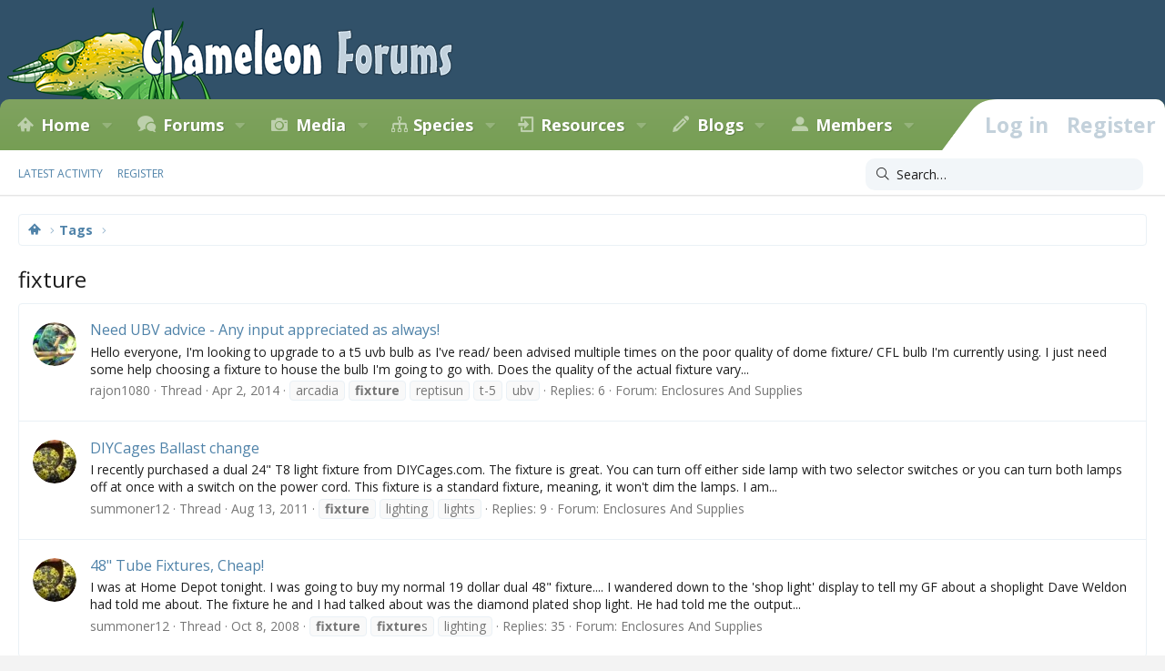

--- FILE ---
content_type: text/html; charset=utf-8
request_url: https://www.chameleonforums.com/tags/fixture/
body_size: 9620
content:
<!DOCTYPE html>
<html id="XF" lang="en-US" dir="LTR"
	data-app="public"
	data-template="tag_view"
	data-container-key=""
	data-content-key="tag-295"
	data-logged-in="false"
	data-cookie-prefix="xf_"
	data-csrf="1769189620,5842b05fe8bc577bda104688ee423095"
	class="has-no-js template-tag_view XenBase layout-classic style-light sidebar-right   xb-toggled xb-sidebar-show"
	>
<head>
	<meta charset="utf-8" />
	<meta http-equiv="X-UA-Compatible" content="IE=Edge" />
	<meta name="viewport" content="width=device-width, initial-scale=1, viewport-fit=cover">

	
	
	

	
        <title>fixture | Chameleon Forums</title>
    

	<link rel="manifest" href="/webmanifest.php">
	

	<meta name="apple-mobile-web-app-title" content="Chameleon Forums">
	
		<link rel="apple-touch-icon" href="/styles/cf/images/logo.og.jpg" />
	

	
		<link rel="canonical" href="https://www.chameleonforums.com/tags/fixture/" />
	

	
		
	
	
	<meta property="og:site_name" content="Chameleon Forums" />


	
	
		
	
	
	<meta property="og:type" content="website" />


	
	
		
	
	
	
		<meta property="og:title" content="fixture" />
		<meta property="twitter:title" content="fixture" />
	


	
	
	
		
	
	
	<meta property="og:url" content="https://www.chameleonforums.com/tags/fixture/" />


	
	
		
	
	
	
		<meta property="og:image" content="https://www.chameleonforums.com/styles/cf/images/logo.og.jpg" />
		<meta property="twitter:image" content="https://www.chameleonforums.com/styles/cf/images/logo.og.jpg" />
		<meta property="twitter:card" content="summary" />
	


	

	
	

	<link href="https://fonts.googleapis.com/css?family=Fira+Sans:400,700|Open+Sans:400,400i,600,700,700i" rel="stylesheet">

	
	
	

	


	<link rel="preload" href="/styles/fonts/fa/fa-light-300.woff2?_v=5.15.3" as="font" type="font/woff2" crossorigin="anonymous" />


	<link rel="preload" href="/styles/fonts/fa/fa-solid-900.woff2?_v=5.15.3" as="font" type="font/woff2" crossorigin="anonymous" />


<link rel="preload" href="/styles/fonts/fa/fa-brands-400.woff2?_v=5.15.3" as="font" type="font/woff2" crossorigin="anonymous" />

	<link rel="stylesheet" href="/css.php?css=public%3Anormalize.css%2Cpublic%3Afa.css%2Cpublic%3Acore.less%2Cpublic%3Aapp.less&amp;s=56&amp;l=1&amp;d=1769048407&amp;k=c136fc0e00a64f3a31e6faf0384507f806352217" />

	<link rel="stylesheet" href="/css.php?css=public%3Ashare_controls.less%2Cpublic%3Axb.less%2Cpublic%3Axb_search.less%2Cpublic%3Aextra.less&amp;s=56&amp;l=1&amp;d=1769048407&amp;k=7e3c1e36d8ef1afc4cf68204c6e76b4a9cc375fa" />

	
		<script src="/js/xf/preamble.min.js?_v=e85182b4"></script>
	


	
	<script type='text/javascript'>
  var googletag = googletag || {};
  googletag.cmd = googletag.cmd || [];
  (function() {
    var gads = document.createElement('script');
    gads.async = true;
    gads.type = 'text/javascript';
    var useSSL = 'https:' == document.location.protocol;
    gads.src = (useSSL ? 'https:' : 'http:') +
      '//www.googletagservices.com/tag/js/gpt.js';
    var node = document.getElementsByTagName('script')[0];
    node.parentNode.insertBefore(gads, node);
  })();
</script>

<script type='text/javascript'>
  googletag.cmd.push(function() {
    googletag.defineSlot('/4421960/CF_RSB_300x250', [300, 250], 'div-gpt-ad-1458035308116-0').addService(googletag.pubads());
    googletag.defineSlot('/4421960/CF_FTB_728x90', [[300, 250], [728, 90]], 'div-gpt-ad-1641163200989-0').addService(googletag.pubads());
	googletag.pubads().enableSingleRequest();
    googletag.enableServices();
  });
</script>



	
		
	
	<script async src="https://www.googletagmanager.com/gtag/js?id=G-EZW2DMWLHJ"></script>
	<script>
		window.dataLayer = window.dataLayer || [];
		function gtag(){dataLayer.push(arguments);}
		gtag('js', new Date());
		gtag('config', 'G-EZW2DMWLHJ', {
			// 
			
			
		});
	</script>

	
</head>
<body data-template="tag_view">

<div class="p-pageWrapper" id="top">

<div class="p-pageWrapper--helper"></div>



<div class="xb-page-wrapper xb-canvas-menuActive">
	
	
	<div class="xb-page-wrapper--helper"></div>
	
	


<header class="p-header" id="header">
	<div class="p-header-inner">
		<div class="p-header-content">

			<div class="p-header-logo p-header-logo--image">
				<a href="https://www.chameleonforums.com">
						
					<img src="/styles/cf/images/logo.png" srcset="/styles/cf/images/logo2x.png 2x" alt="Chameleon Forums"
						width="" height="" />
					
				</a>
			</div>

			
			
			
			
		</div>
	</div>
</header>

		

<div class="xb-content-wrapper">
	<div class="navigation-helper"></div>




	<div class="p-navSticky p-navSticky--primary" data-xf-init="sticky-header">
		
	<div class="p-nav--wrapper">
	<nav class="p-nav">
		<div class="p-nav-inner">
			<button type="button" class="button--plain p-nav-menuTrigger button" data-xf-click="off-canvas" data-menu=".js-headerOffCanvasMenu" tabindex="0" aria-label="Menu"><span class="button-text">
				<i aria-hidden="true"></i>
			</span></button>

			<div class="p-nav-smallLogo">
				<a href="https://www.chameleonforums.com">
							
					<img src="/styles/cf/images/logo.png" srcset="" alt="Chameleon Forums"
						width="" height="" />
					
					
				</a>
			</div>

			<div class="p-nav-scroller hScroller" data-xf-init="h-scroller" data-auto-scroll=".p-navEl.is-selected">
				<div class="hScroller-scroll">
					<ul class="p-nav-list js-offCanvasNavSource">
					
						<li class="navhome">
							
	<div class="p-navEl " data-has-children="true">
		

			
	
	<a href="https://www.chameleonforums.com"
		class="p-navEl-link p-navEl-link--splitMenu "
		
		
		data-nav-id="home">Home</a>


			<a data-xf-key="1"
				data-xf-click="menu"
				data-menu-pos-ref="< .p-navEl"
				class="p-navEl-splitTrigger"
				role="button"
				tabindex="0"
				aria-label="Toggle expanded"
				aria-expanded="false"
				aria-haspopup="true"></a>

		
		
			<div class="menu menu--structural" data-menu="menu" aria-hidden="true">
				<div class="menu-content">
					
						
	
	
	<a href="https://www.chameleonforums.com/whats-new/"
		class="menu-linkRow u-indentDepth0 js-offCanvasCopy "
		
		
		data-nav-id="home_whatsnew">What's New</a>

	

					
						
	
	
	<a href="/sponsors/"
		class="menu-linkRow u-indentDepth0 js-offCanvasCopy "
		
		
		data-nav-id="sponsors">Sponsors</a>

	

					
						
	
	
	<a href="/bookstore/"
		class="menu-linkRow u-indentDepth0 js-offCanvasCopy "
		
		
		data-nav-id="bookstore">Bookstore</a>

	

					
				</div>
			</div>
		
	</div>

						</li>
					
						<li class="navforums">
							
	<div class="p-navEl " data-has-children="true">
		

			
	
	<a href="/forums/"
		class="p-navEl-link p-navEl-link--splitMenu "
		
		
		data-nav-id="forums">Forums</a>


			<a data-xf-key="2"
				data-xf-click="menu"
				data-menu-pos-ref="< .p-navEl"
				class="p-navEl-splitTrigger"
				role="button"
				tabindex="0"
				aria-label="Toggle expanded"
				aria-expanded="false"
				aria-haspopup="true"></a>

		
		
			<div class="menu menu--structural" data-menu="menu" aria-hidden="true">
				<div class="menu-content">
					
						
	
	
	<a href="/whats-new/posts/"
		class="menu-linkRow u-indentDepth0 js-offCanvasCopy "
		
		
		data-nav-id="newPosts">New posts</a>

	

					
						
	
	
	<a href="/trending/"
		class="menu-linkRow u-indentDepth0 js-offCanvasCopy "
		
		
		data-nav-id="thtrending">Trending</a>

	

					
						
	
	
	<a href="/search/?type=post"
		class="menu-linkRow u-indentDepth0 js-offCanvasCopy "
		
		
		data-nav-id="searchForums">Search forums</a>

	

					
				</div>
			</div>
		
	</div>

						</li>
					
						<li class="navxfmg">
							
	<div class="p-navEl " data-has-children="true">
		

			
	
	<a href="https://www.chameleonforums.com/media/"
		class="p-navEl-link p-navEl-link--splitMenu "
		
		
		data-nav-id="xfmg">Media</a>


			<a data-xf-key="3"
				data-xf-click="menu"
				data-menu-pos-ref="< .p-navEl"
				class="p-navEl-splitTrigger"
				role="button"
				tabindex="0"
				aria-label="Toggle expanded"
				aria-expanded="false"
				aria-haspopup="true"></a>

		
		
			<div class="menu menu--structural" data-menu="menu" aria-hidden="true">
				<div class="menu-content">
					
						
	
	
	<a href="/whats-new/media/"
		class="menu-linkRow u-indentDepth0 js-offCanvasCopy "
		 rel="nofollow"
		
		data-nav-id="xfmgNewMedia">New media</a>

	

					
						
	
	
	<a href="/whats-new/media-comments/"
		class="menu-linkRow u-indentDepth0 js-offCanvasCopy "
		 rel="nofollow"
		
		data-nav-id="xfmgNewComments">New comments</a>

	

					
						
	
	
	<a href="/search/?type=xfmg_media"
		class="menu-linkRow u-indentDepth0 js-offCanvasCopy "
		
		
		data-nav-id="xfmgSearchMedia">Search media</a>

	

					
				</div>
			</div>
		
	</div>

						</li>
					
						<li class="navspecies">
							
	<div class="p-navEl " data-has-children="true">
		

			
	
	<a href="/species/"
		class="p-navEl-link p-navEl-link--splitMenu "
		
		
		data-nav-id="species">Species</a>


			<a data-xf-key="4"
				data-xf-click="menu"
				data-menu-pos-ref="< .p-navEl"
				class="p-navEl-splitTrigger"
				role="button"
				tabindex="0"
				aria-label="Toggle expanded"
				aria-expanded="false"
				aria-haspopup="true"></a>

		
		
			<div class="menu menu--structural" data-menu="menu" aria-hidden="true">
				<div class="menu-content">
					
						
	
	
	<a href="/species/experience/"
		class="menu-linkRow u-indentDepth0 js-offCanvasCopy "
		
		
		data-nav-id="csd_experience">Experience</a>

	

					
						
	
	
	<a href="/species/brookesia.4/"
		class="menu-linkRow u-indentDepth0 js-offCanvasCopy "
		
		
		data-nav-id="csd_brookesia">Brookesia</a>

	

					
						
	
	
	<a href="/species/palleon.5/"
		class="menu-linkRow u-indentDepth0 js-offCanvasCopy "
		
		
		data-nav-id="csd_palleon">Palleon</a>

	

					
						
	
	
	<a href="/species/archaius.6/"
		class="menu-linkRow u-indentDepth0 js-offCanvasCopy "
		
		
		data-nav-id="csd_archaius">Archaius</a>

	

					
						
	
	
	<a href="/species/bradypodion.7/"
		class="menu-linkRow u-indentDepth0 js-offCanvasCopy "
		
		
		data-nav-id="csd_bradypodion">Bradypodion</a>

	

					
						
	
	
	<a href="/species/calumma.8/"
		class="menu-linkRow u-indentDepth0 js-offCanvasCopy "
		
		
		data-nav-id="csd_calumma">Calumma</a>

	

					
						
	
	
	<a href="/species/chamaeleo.9/"
		class="menu-linkRow u-indentDepth0 js-offCanvasCopy "
		
		
		data-nav-id="csd_chamaeleo">Chamaeleo</a>

	

					
						
	
	
	<a href="/species/furcifer.10/"
		class="menu-linkRow u-indentDepth0 js-offCanvasCopy "
		
		
		data-nav-id="csd_furcifer">Furcifer</a>

	

					
						
	
	
	<a href="/species/kinyongia.11/"
		class="menu-linkRow u-indentDepth0 js-offCanvasCopy "
		
		
		data-nav-id="csd_kinyongia">Kinyongia</a>

	

					
						
	
	
	<a href="/species/nadzikambia.12/"
		class="menu-linkRow u-indentDepth0 js-offCanvasCopy "
		
		
		data-nav-id="csd_nadzikambia">Nadzikambia</a>

	

					
						
	
	
	<a href="/species/rhampholeon.13/"
		class="menu-linkRow u-indentDepth0 js-offCanvasCopy "
		
		
		data-nav-id="csd_rhampholeon">Rhampholeon</a>

	

					
						
	
	
	<a href="/species/rieppeleon.14/"
		class="menu-linkRow u-indentDepth0 js-offCanvasCopy "
		
		
		data-nav-id="csd_rieppeleon">Rieppeleon</a>

	

					
						
	
	
	<a href="/species/trioceros.15/"
		class="menu-linkRow u-indentDepth0 js-offCanvasCopy "
		
		
		data-nav-id="csd_trioceros">Trioceros</a>

	

					
				</div>
			</div>
		
	</div>

						</li>
					
						<li class="navccr">
							
	<div class="p-navEl " data-has-children="true">
		

			
	
	<a href="/care/"
		class="p-navEl-link p-navEl-link--splitMenu "
		
		
		data-nav-id="ccr">Resources</a>


			<a data-xf-key="5"
				data-xf-click="menu"
				data-menu-pos-ref="< .p-navEl"
				class="p-navEl-splitTrigger"
				role="button"
				tabindex="0"
				aria-label="Toggle expanded"
				aria-expanded="false"
				aria-haspopup="true"></a>

		
		
			<div class="menu menu--structural" data-menu="menu" aria-hidden="true">
				<div class="menu-content">
					
						
	
	
	<a href="/care/chameleons/"
		class="menu-linkRow u-indentDepth0 js-offCanvasCopy "
		
		
		data-nav-id="ccr_intro">Chameleons</a>

	

					
						
	
	
	<a href="/care/enclosures/"
		class="menu-linkRow u-indentDepth0 js-offCanvasCopy "
		
		
		data-nav-id="ccr_enclosures">Enclosures</a>

	

					
						
	
	
	<a href="/care/lighting/"
		class="menu-linkRow u-indentDepth0 js-offCanvasCopy "
		
		
		data-nav-id="ccr_lighting">Lighting</a>

	

					
						
	
	
	<a href="/care/plants/"
		class="menu-linkRow u-indentDepth0 js-offCanvasCopy "
		
		
		data-nav-id="ccr_plants">Plants</a>

	

					
						
	
	
	<a href="/care/water/"
		class="menu-linkRow u-indentDepth0 js-offCanvasCopy "
		
		
		data-nav-id="ccr_water">Water & Humidity</a>

	

					
						
	
	
	<a href="/care/food/"
		class="menu-linkRow u-indentDepth0 js-offCanvasCopy "
		
		
		data-nav-id="ccr_food">Food & Nutrition</a>

	

					
						
	
	
	<a href="/care/health/"
		class="menu-linkRow u-indentDepth0 js-offCanvasCopy "
		
		
		data-nav-id="ccr_health">Health</a>

	

					
						
	
	
	<a href="/care/caresheets/"
		class="menu-linkRow u-indentDepth0 js-offCanvasCopy "
		
		
		data-nav-id="ccr_caresheets">Caresheets</a>

	

					
						
	
	
	<a href="/care/images/"
		class="menu-linkRow u-indentDepth0 js-offCanvasCopy "
		
		
		data-nav-id="ccr_careimages">Care Images</a>

	

					
						
	
	
	<a href="/care/purchasing/"
		class="menu-linkRow u-indentDepth0 js-offCanvasCopy "
		
		
		data-nav-id="ccr_purchase">Purchasing A Chameleon</a>

	

					
						
	
	
	<a href="/care/faq/"
		class="menu-linkRow u-indentDepth0 js-offCanvasCopy "
		
		
		data-nav-id="ccr_faq">Chameleon FAQ</a>

	

					
						
	
	
	<a href="/care/glossary/"
		class="menu-linkRow u-indentDepth0 js-offCanvasCopy "
		
		
		data-nav-id="ccr_glossary">Glossary</a>

	

					
				</div>
			</div>
		
	</div>

						</li>
					
						<li class="navxa_ubs">
							
	<div class="p-navEl " data-has-children="true">
		

			
	
	<a href="https://www.chameleonforums.com/blogs/"
		class="p-navEl-link p-navEl-link--splitMenu "
		
		
		data-nav-id="xa_ubs">Blogs</a>


			<a data-xf-key="6"
				data-xf-click="menu"
				data-menu-pos-ref="< .p-navEl"
				class="p-navEl-splitTrigger"
				role="button"
				tabindex="0"
				aria-label="Toggle expanded"
				aria-expanded="false"
				aria-haspopup="true"></a>

		
		
			<div class="menu menu--structural" data-menu="menu" aria-hidden="true">
				<div class="menu-content">
					
						
	
	
	<a href="/whats-new/ubs-blog-entries/"
		class="menu-linkRow u-indentDepth0 js-offCanvasCopy "
		 rel="nofollow"
		
		data-nav-id="xa_ubsNewBlogEntries">New entries</a>

	

					
						
	
	
	<a href="/whats-new/ubs-comments/"
		class="menu-linkRow u-indentDepth0 js-offCanvasCopy "
		 rel="nofollow"
		
		data-nav-id="xa_ubsNewComments">New comments</a>

	

					
						
	
	
	<a href="/blogs/latest-reviews"
		class="menu-linkRow u-indentDepth0 js-offCanvasCopy "
		
		
		data-nav-id="xa_ubsLatestReviews">Latest reviews</a>

	

					
						
	
	
	<a href="/blogs/blog/"
		class="menu-linkRow u-indentDepth0 js-offCanvasCopy "
		
		
		data-nav-id="xa_ubsBlogList">Blog list</a>

	

					
						
	
	
	<a href="/blogs/authors/"
		class="menu-linkRow u-indentDepth0 js-offCanvasCopy "
		
		
		data-nav-id="xa_ubsAuthorList">Author list</a>

	

					
						
	
	
	<a href="/search/?type=ubs_blog_entry"
		class="menu-linkRow u-indentDepth0 js-offCanvasCopy "
		
		
		data-nav-id="xa_ubsSearchBlogs">Search blogs</a>

	

					
				</div>
			</div>
		
	</div>

						</li>
					
						<li class="navmembers">
							
	<div class="p-navEl " data-has-children="true">
		

			
	
	<a href="https://www.chameleonforums.com/members/"
		class="p-navEl-link p-navEl-link--splitMenu "
		
		
		data-nav-id="members">Members</a>


			<a data-xf-key="7"
				data-xf-click="menu"
				data-menu-pos-ref="< .p-navEl"
				class="p-navEl-splitTrigger"
				role="button"
				tabindex="0"
				aria-label="Toggle expanded"
				aria-expanded="false"
				aria-haspopup="true"></a>

		
		
			<div class="menu menu--structural" data-menu="menu" aria-hidden="true">
				<div class="menu-content">
					
						
	
	
	<a href="/online/"
		class="menu-linkRow u-indentDepth0 js-offCanvasCopy "
		
		
		data-nav-id="currentVisitors">Current visitors</a>

	

					
						
	
	
	<a href="/whats-new/profile-posts/"
		class="menu-linkRow u-indentDepth0 js-offCanvasCopy "
		 rel="nofollow"
		
		data-nav-id="newProfilePosts">New profile posts</a>

	

					
						
	
	
	<a href="/search/?type=profile_post"
		class="menu-linkRow u-indentDepth0 js-offCanvasCopy "
		
		
		data-nav-id="searchProfilePosts">Search profile posts</a>

	

					
				</div>
			</div>
		
	</div>

						</li>
					
					</ul>
				</div>
			</div>
			
			

			
			
			<div class="p-nav-opposite">
				<div class="p-navgroup p-account p-navgroup--guest">
					
						<a href="/login/" class="p-navgroup-link p-navgroup-link--textual p-navgroup-link--logIn"
							data-xf-click="overlay" data-follow-redirects="on">
							<span class="p-navgroup-linkText">Log in</span>
						</a>
						
							<a href="/login/register" class="p-navgroup-link p-navgroup-link--textual p-navgroup-link--register"
								data-xf-click="overlay" data-follow-redirects="on">
								<span class="p-navgroup-linkText">Register</span>
							</a>
						
					
					
					
				</div>

				<div class="p-navgroup p-discovery">
					<a href="/whats-new/"
						class="p-navgroup-link p-navgroup-link--iconic p-navgroup-link--whatsnew"
						aria-label="What&#039;s new"
						title="What&#039;s new">
						<i aria-hidden="true"></i>
						<span class="p-navgroup-linkText">What's new</span>
					</a>

					
						<a href="/search/"
							class="p-navgroup-link p-navgroup-link--iconic p-navgroup-link--search"
							data-xf-click="menu"
							data-xf-key="/"
							aria-label="Search"
							aria-expanded="false"
							aria-haspopup="true"
							title="Search">
							<i aria-hidden="true"></i>
							<span class="p-navgroup-linkText">Search</span>
						</a>
						<div class="menu menu--structural menu--wide" data-menu="menu" aria-hidden="true">
							<form action="/search/search" method="post"
								class="menu-content"
								data-xf-init="quick-search">

								<h3 class="menu-header">Search</h3>
								
								<div class="menu-row">
									
										<input type="text" class="input" name="keywords" placeholder="Search…" aria-label="Search" data-menu-autofocus="true" />
									
								</div>

								
								<div class="menu-row">
									<label class="iconic"><input type="checkbox"  name="c[title_only]" value="1" /><i aria-hidden="true"></i><span class="iconic-label">Search titles only

												
													<span tabindex="0" role="button"
														data-xf-init="tooltip" data-trigger="hover focus click" title="Tags will also be searched in content where tags are supported">

														<i class="fa--xf far fa-question-circle u-muted u-smaller" aria-hidden="true"></i>
													</span></span></label>

								</div>
								
								<div class="menu-row">
									<div class="inputGroup">
										<span class="inputGroup-text" id="ctrl_search_menu_by_member">By:</span>
										<input type="text" class="input" name="c[users]" data-xf-init="auto-complete" placeholder="Member" aria-labelledby="ctrl_search_menu_by_member" />
									</div>
								</div>
								<div class="menu-footer">
									<span class="menu-footer-controls">
										<button type="submit" class="button--primary button button--icon button--icon--search"><span class="button-text">Search</span></button>
										<a href="/search/" class="button"><span class="button-text">Advanced search…</span></a>
									</span>
								</div>

								<input type="hidden" name="_xfToken" value="1769189620,5842b05fe8bc577bda104688ee423095" />
							</form>
						</div>
					
				</div>
			</div>
				

		</div>
	</nav>
	</div>

	</div>
	
	
		<div class="p-sectionLinks--wrapper">
		<div class="p-sectionLinks">
			<div class="p-sectionLinks-inner">
				<div class="hScroller" data-xf-init="h-scroller">
				<div class="hScroller-scroll">
					<ul class="p-sectionLinks-list">
					
						<li>
							
	<div class="p-navEl " >
		

			
	
	<a href="/whats-new/latest-activity"
		class="p-navEl-link "
		
		data-xf-key="alt+1"
		data-nav-id="defaultLatestActivity">Latest activity</a>


			

		
		
	</div>

						</li>
					
						<li>
							
	<div class="p-navEl " >
		

			
	
	<a href="/login/register"
		class="p-navEl-link "
		
		data-xf-key="alt+2"
		data-nav-id="defaultRegister">Register</a>


			

		
		
	</div>

						</li>
					
					</ul>
				</div>
				</div>
			<div class="p-sectionLinks-right">
				
				
					
	
	
		
		<div class="xb-searchWrapper" id="xb-searchWrapper" tabindex="0">
			<form action="/search/search" id="xbSearch" class="xb-search" method="post" data-no-auto-focus="true">
				<input type="text" class="input" name="keywords" placeholder="Search…" aria-label="Search" />
					<div class="menu menu--structural menu--search" aria-hidden="true">
						<div class="menu-content">
								

								
								<div class="menu-row">
									<label class="iconic"><input type="checkbox"  name="c[title_only]" value="1" /><i aria-hidden="true"></i><span class="iconic-label">Search titles only

												
													<span tabindex="0" role="button"
														data-xf-init="tooltip" data-trigger="hover focus click" title="Tags will also be searched in content where tags are supported">

														<i class="fa--xf far fa-question-circle u-muted u-smaller" aria-hidden="true"></i>
													</span></span></label>

								</div>
								
								<div class="menu-row">
									<div class="inputGroup">
										<span class="inputGroup-text" id="ctrl_search_menu_by_member">By:</span>
										<input type="text" class="input" name="c[users]" data-xf-init="auto-complete" placeholder="Member" aria-labelledby="ctrl_search_menu_by_member" />
									</div>
								</div>
								<div class="menu-footer">
									<span class="menu-footer-controls">
										<button type="submit" class="button--primary button button--icon button--icon--search"><span class="button-text">Search</span></button>
										<a href="/search/" class="button"><span class="button-text">Advanced search…</span></a>
									</span>
								</div>

								<input type="hidden" name="_xfToken" value="1769189620,5842b05fe8bc577bda104688ee423095" />
										
				</div>
			</div>
			</form>	
		</div>

	

				
			</div>
			</div>
		</div>
		</div>
	



<div class="offCanvasMenu offCanvasMenu--nav js-headerOffCanvasMenu" data-menu="menu" aria-hidden="true" data-ocm-builder="navigation">
	<div class="offCanvasMenu-backdrop" data-menu-close="true"></div>
	<div class="offCanvasMenu-content">
		<div class="offCanvasMenu-content--inner">
		
		<div class="offCanvasMenu-header">
			Menu
			<a class="offCanvasMenu-closer" data-menu-close="true" role="button" tabindex="0" aria-label="Close"></a>
		</div>
		
			<div class="p-offCanvasRegisterLink">
				<div class="offCanvasMenu-linkHolder">
					<a href="/login/" class="offCanvasMenu-link" data-xf-click="overlay" data-menu-close="true">
						Log in
					</a>
				</div>
				<hr class="offCanvasMenu-separator" />
				
					<div class="offCanvasMenu-linkHolder">
						<a href="/login/register" class="offCanvasMenu-link" data-xf-click="overlay" data-menu-close="true">
							Register
						</a>
					</div>
					<hr class="offCanvasMenu-separator" />
				
			</div>
		
		<div class="offCanvasMenu-subHeader">Navigation</div>
		<div class="js-offCanvasNavTarget"></div>
		<div class="offCanvasMenu-installBanner js-installPromptContainer" style="display: none;" data-xf-init="install-prompt">
			<div class="offCanvasMenu-installBanner-header">Install the app</div>
			<button type="button" class="js-installPromptButton button"><span class="button-text">Install</span></button>
			<template class="js-installTemplateIOS">
				<div class="overlay-title">How to install the app on iOS</div>
				<div class="block-body">
					<div class="block-row">
						<p>
							Follow along with the video below to see how to install our site as a web app on your home screen.
						</p>
						<p style="text-align: center">
							<video src="/styles/default/xenforo/add_to_home.mp4"
								width="280" height="480" autoplay loop muted playsinline></video>
						</p>
						<p>
							<small><strong>Note:</strong> This feature may not be available in some browsers.</small>
						</p>
					</div>
				</div>
			</template>
		</div>

			<div class="offCanvasMenu-subHeader">More options</div>
					
			
			
				
					<div class="offCanvasMenu-linkHolder">
						<a href="/misc/contact" class="offCanvasMenu-link" data-menu-close="true" data-nav-id="contactUs" data-xf-click="overlay">Contact us</a>
					</div>
				
			
			<div class="offCanvasMenu-linkHolder">
				<a class="offCanvasMenu-link" data-menu-close="true" data-nav-id="closeMenu" role="button" tabindex="0" aria-label="Close">Close Menu</a>
			</div>
			
		</div>

	</div>
</div>

	
	
<div class="p-body">
	<div class="p-body-inner">
		
		<!--XF:EXTRA_OUTPUT-->

		

		

		 
		
		
	
		<div class="p-breadcrumbs--parent ">
		<ul class="p-breadcrumbs "
			itemscope itemtype="https://schema.org/BreadcrumbList">
		
			

			
			

			
				
				
	<li itemprop="itemListElement" itemscope itemtype="https://schema.org/ListItem">
		<a href="https://www.chameleonforums.com" itemprop="item">
			<span itemprop="name">Home</span>
		</a>
		<meta itemprop="position" content="1" />
	</li>

			

			
			
				
				
	<li itemprop="itemListElement" itemscope itemtype="https://schema.org/ListItem">
		<a href="/tags/" itemprop="item">
			<span itemprop="name">Tags</span>
		</a>
		<meta itemprop="position" content="2" />
	</li>

			

		
		</ul>
		
		</div>
	

		
		

		
	<noscript class="js-jsWarning"><div class="blockMessage blockMessage--important blockMessage--iconic u-noJsOnly">JavaScript is disabled. For a better experience, please enable JavaScript in your browser before proceeding.</div></noscript>

		
	<div class="blockMessage blockMessage--important blockMessage--iconic js-browserWarning" style="display: none">You are using an out of date browser. It  may not display this or other websites correctly.<br />You should upgrade or use an <a href="https://www.google.com/chrome/" target="_blank" rel="noopener">alternative browser</a>.</div>


		
		 
			
		
			<div class="p-body-header">
			
				
					<div class="p-title ">
					
						
							<h1 class="p-title-value">fixture</h1>
						
						
					
					</div>
				

				
			
			</div>
		
		
		

		<div class="p-body-main  ">
			
			<div class="p-body-contentCol"></div>
			

			

			<div class="p-body-content">
				
				
				
					
						
				
				<div class="p-body-pageContent">


	
	
	







<div class="block" data-xf-init="" data-type="" data-href="/inline-mod/">
	

	<div class="block-container">
		<ol class="block-body">
			
				<li class="block-row block-row--separated  js-inlineModContainer" data-author="rajon1080">
	<div class="contentRow ">
		<span class="contentRow-figure">
			<a href="/members/rajon1080.32827/" class="avatar avatar--s" data-user-id="32827" data-xf-init="member-tooltip">
			<img src="/data/avatars/s/32/32827.jpg?1447262107" srcset="/data/avatars/m/32/32827.jpg?1447262107 2x" alt="rajon1080" class="avatar-u32827-s" width="48" height="48" loading="lazy" /> 
		</a>
		</span>
		<div class="contentRow-main">
			<h3 class="contentRow-title">
				<a href="/threads/need-ubv-advice-any-input-appreciated-as-always.127772/">Need UBV advice - Any input appreciated as always!</a>
			</h3>

			<div class="contentRow-snippet">Hello everyone,

I&#039;m looking to upgrade to a t5 uvb bulb as I&#039;ve read/ been advised multiple times on the poor quality of dome fixture/ CFL bulb I&#039;m currently using.  I just need some help choosing a fixture to house the bulb I&#039;m going to go with.

Does the quality of the actual fixture vary...</div>

			<div class="contentRow-minor contentRow-minor--hideLinks">
				<ul class="listInline listInline--bullet">
					
					<li><a href="/members/rajon1080.32827/" class="username " dir="auto" data-user-id="32827" data-xf-init="member-tooltip">rajon1080</a></li>
					<li>Thread</li>
					<li><time  class="u-dt" dir="auto" datetime="2014-04-02T10:38:58-0500" data-time="1396453138" data-date-string="Apr 2, 2014" data-time-string="10:38 AM" title="Apr 2, 2014 at 10:38 AM">Apr 2, 2014</time></li>
					
						<li>
							

	
		
			<span class="tagItem tagItem--tag_arcadia" dir="auto">
				arcadia
			</span>
		
			<span class="tagItem tagItem--tag_fixture" dir="auto">
				<em class="textHighlight">fixture</em>
			</span>
		
			<span class="tagItem tagItem--tag_reptisun-51" dir="auto">
				reptisun
			</span>
		
			<span class="tagItem tagItem--tag_t-5" dir="auto">
				t-5
			</span>
		
			<span class="tagItem tagItem--tag_ubv" dir="auto">
				ubv
			</span>
		
	

						</li>
					
					<li>Replies: 6</li>
					<li>Forum: <a href="/forums/enclosures-and-supplies.14/">Enclosures And Supplies</a></li>
				</ul>
			</div>
		</div>
	</div>
</li>
			
				<li class="block-row block-row--separated  js-inlineModContainer" data-author="summoner12">
	<div class="contentRow ">
		<span class="contentRow-figure">
			<a href="/members/summoner12.2254/" class="avatar avatar--s" data-user-id="2254" data-xf-init="member-tooltip">
			<img src="/data/avatars/s/2/2254.jpg?1447261937"  alt="summoner12" class="avatar-u2254-s" width="48" height="48" loading="lazy" /> 
		</a>
		</span>
		<div class="contentRow-main">
			<h3 class="contentRow-title">
				<a href="/threads/diycages-ballast-change.65121/">DIYCages Ballast change</a>
			</h3>

			<div class="contentRow-snippet">I recently purchased a dual 24&quot; T8 light fixture from DIYCages.com. The fixture is great. You can turn off either side lamp with two selector switches or you can turn both lamps off at once with a switch on the power cord. This fixture is a standard fixture, meaning, it won&#039;t dim the lamps. I am...</div>

			<div class="contentRow-minor contentRow-minor--hideLinks">
				<ul class="listInline listInline--bullet">
					
					<li><a href="/members/summoner12.2254/" class="username " dir="auto" data-user-id="2254" data-xf-init="member-tooltip">summoner12</a></li>
					<li>Thread</li>
					<li><time  class="u-dt" dir="auto" datetime="2011-08-13T20:01:38-0500" data-time="1313283698" data-date-string="Aug 13, 2011" data-time-string="8:01 PM" title="Aug 13, 2011 at 8:01 PM">Aug 13, 2011</time></li>
					
						<li>
							

	
		
			<span class="tagItem tagItem--tag_fixture" dir="auto">
				<em class="textHighlight">fixture</em>
			</span>
		
			<span class="tagItem tagItem--tag_lighting" dir="auto">
				lighting
			</span>
		
			<span class="tagItem tagItem--tag_lights" dir="auto">
				lights
			</span>
		
	

						</li>
					
					<li>Replies: 9</li>
					<li>Forum: <a href="/forums/enclosures-and-supplies.14/">Enclosures And Supplies</a></li>
				</ul>
			</div>
		</div>
	</div>
</li>
			
				<li class="block-row block-row--separated  js-inlineModContainer" data-author="summoner12">
	<div class="contentRow ">
		<span class="contentRow-figure">
			<a href="/members/summoner12.2254/" class="avatar avatar--s" data-user-id="2254" data-xf-init="member-tooltip">
			<img src="/data/avatars/s/2/2254.jpg?1447261937"  alt="summoner12" class="avatar-u2254-s" width="48" height="48" loading="lazy" /> 
		</a>
		</span>
		<div class="contentRow-main">
			<h3 class="contentRow-title">
				<a href="/threads/48-tube-fixtures-cheap.16522/">48&quot; Tube Fixtures, Cheap!</a>
			</h3>

			<div class="contentRow-snippet">I was at Home Depot tonight. I was going to buy my normal 19 dollar dual 48&quot; fixture.... I wandered down to the &#039;shop light&#039; display to tell my GF about a shoplight Dave Weldon had told me about. The fixture he and I had talked about was the diamond plated shop light. He had told me the output...</div>

			<div class="contentRow-minor contentRow-minor--hideLinks">
				<ul class="listInline listInline--bullet">
					
					<li><a href="/members/summoner12.2254/" class="username " dir="auto" data-user-id="2254" data-xf-init="member-tooltip">summoner12</a></li>
					<li>Thread</li>
					<li><time  class="u-dt" dir="auto" datetime="2008-10-08T03:15:59-0500" data-time="1223453759" data-date-string="Oct 8, 2008" data-time-string="3:15 AM" title="Oct 8, 2008 at 3:15 AM">Oct 8, 2008</time></li>
					
						<li>
							

	
		
			<span class="tagItem tagItem--tag_fixture" dir="auto">
				<em class="textHighlight">fixture</em>
			</span>
		
			<span class="tagItem tagItem--tag_fixtures" dir="auto">
				<em class="textHighlight">fixture</em>s
			</span>
		
			<span class="tagItem tagItem--tag_lighting" dir="auto">
				lighting
			</span>
		
	

						</li>
					
					<li>Replies: 35</li>
					<li>Forum: <a href="/forums/enclosures-and-supplies.14/">Enclosures And Supplies</a></li>
				</ul>
			</div>
		</div>
	</div>
</li>
			
		</ol>
	</div>
	<div class="block-outer block-outer--after">
		
		
	</div>
</div></div>
				
				
			</div>

			
		</div>

		
		
		
	
		<div class="p-breadcrumbs--parent p-breadcrumbs--bottom">
		<ul class="p-breadcrumbs p-breadcrumbs--bottom"
			itemscope itemtype="https://schema.org/BreadcrumbList">
		
			

			
			

			
				
				
	<li itemprop="itemListElement" itemscope itemtype="https://schema.org/ListItem">
		<a href="https://www.chameleonforums.com" itemprop="item">
			<span itemprop="name">Home</span>
		</a>
		<meta itemprop="position" content="1" />
	</li>

			

			
			
				
				
	<li itemprop="itemListElement" itemscope itemtype="https://schema.org/ListItem">
		<a href="/tags/" itemprop="item">
			<span itemprop="name">Tags</span>
		</a>
		<meta itemprop="position" content="2" />
	</li>

			

		
		</ul>
		
		</div>
	

		

	
	<div style="max-width:728px; margin:40px auto 20px;">
	<!-- /4421960/CF_FTB_728x90 -->
	<div id='div-gpt-ad-1641163200989-0' style='min-width: 300px; min-height: 90px;'>
	  <script>
	    googletag.cmd.push(function() { googletag.display('div-gpt-ad-1641163200989-0'); });
	  </script>
	</div>
	</div>


		
		
	</div>
</div>

</div> <!-- closing xb-content-wrapper -->
<footer class="p-footer" id="footer">
	<div class="p-footer--container">

	
	
	
		
			<div class="p-footer-custom">
	<div class="p-footer-inner">

		

		<div class="xb-footer--wrapper">

			
				<div class="xb-footer-block xb-footer-block-1">
					
					
	
			
				<p><img src="/styles/cf/images/footer_chameleon1.png" /></p>
<p>Learn and share knowledge about these wondrously unique animals.</p>
			

					
				</div>
			

			

			

			
			
			

		</div>

		

	</div>
</div>






		
		
	
		
	<div class="p-footer-default">
	<div class="p-footer-inner">
		<div class="p-footer-row">	
			
				<div class="p-footer-row-main">
					<ul class="p-footer-linkList">
					
						
						
						
						
						
						

					
					
						
							<li><a href="/misc/contact" data-xf-click="overlay">Contact us</a></li>
						
					

					
						<li><a href="/help/terms/">Terms and rules</a></li>
					

					
						<li><a href="/help/privacy-policy/">Privacy policy</a></li>
					

					
						<li><a href="/help/">Help</a></li>
					

					
						<li><a href="https://www.chameleonforums.com">Home</a></li>
					
					
					</ul>
				</div>
			
			
			<div class="p-footer-row-opposite">
				<ul class="p-footer-linkList">
					
						<li>
	

	
	
	<div class="shareButtons shareButtons--iconic">
		

			
				<a class="shareButtons-button shareButtons-button--brand shareButtons-button--facebook" href="https://www.facebook.com/ChameleonForums/" target="_blank" rel="noopener">
					<i aria-hidden="true"></i>
					<span>Facebook</span>
				</a>
			

			
			
			
			
			

			
			
			
			
			
				<a class="shareButtons-button shareButtons-button--brand shareButtons-button--instagram" href="https://www.instagram.com/chameleonforums/" target="_blank" rel="noopener">
					<i aria-hidden="true"></i>
					<span>Instagram</span>
				</a>
			
						
			
			
			
			
			
						
			
						
			
			
			
					
			
			
			
			
			
				
			
				<a class="shareButtons-button shareButtons-button--email" href="/misc/contact" data-xf-click="overlay">
					<i></i>
					<span>Contact us</span>
				</a>
			

			
			
		
	</div>
</li>
					
				</ul>
			</div>
		</div>
		</div>
	</div>
	
	

		

		
	</div>
</footer>

</div> <!-- closing p-pageWrapper -->

	
</div> <!-- closing xb-pageWrapper -->
<div class="u-bottomFixer js-bottomFixTarget">
	
	
</div>

<div class="u-navButtons js-navButtons" data-trigger-type="both">
	<a href="javascript:" class="button--scroll button"><span class="button-text"><i class="fa--xf fal fa-arrow-left" aria-hidden="true"></i><span class="u-srOnly">Back</span></span></a>
</div>


	<div class="u-scrollButtons js-scrollButtons" data-trigger-type="both">
		<a href="#top" class="button--scroll button" data-xf-click="scroll-to"><span class="button-text"><i class="fa--xf fal fa-arrow-up" aria-hidden="true"></i><span class="u-srOnly">Top</span></span></a>
		
			<a href="#footer" class="button--scroll button" data-xf-click="scroll-to"><span class="button-text"><i class="fa--xf fal fa-arrow-down" aria-hidden="true"></i><span class="u-srOnly">Bottom</span></span></a>
		
		
	</div>



	<script src="/js/vendor/jquery/jquery-3.5.1.min.js?_v=e85182b4"></script>
	<script src="/js/vendor/vendor-compiled.js?_v=e85182b4"></script>
	<script src="/js/xf/core-compiled.js?_v=e85182b4"></script>
	<script>
					
	$(".xb-searchWrapper").on("click", function(event) {
		$(".xb-searchWrapper").addClass("is-active");
		event.stopPropagation();
	});
	$(".xb-searchWrapper").on("click", function(event) {
		event.stopPropagation();
	});
	$(document).on("click", function(event) {
		$(".xb-searchWrapper").removeClass("is-active");
	});	
	
</script>

	<script>
		jQuery.extend(true, XF.config, {
			// 
			userId: 0,
			enablePush: true,
			pushAppServerKey: 'BHo+tKGgke6uYq3qyIKfPvbUG0os8tGKkOJGGujnj6wu3SFpdv44x+etdQY7q6+yD7YX3h3Y7D7E02JBHsNXJN4=',
			url: {
				fullBase: 'https://www.chameleonforums.com/',
				basePath: '/',
				css: '/css.php?css=__SENTINEL__&s=56&l=1&d=1769048407',
				keepAlive: '/login/keep-alive'
			},
			cookie: {
				path: '/',
				domain: '',
				prefix: 'xf_',
				secure: true,
				consentMode: 'disabled',
				consented: ["optional","_third_party"]
			},
			cacheKey: '630f4f3e02c71d7f851d3cb7de86b4db',
			csrf: '1769189620,5842b05fe8bc577bda104688ee423095',
			js: {},
			css: {"public:share_controls.less":true,"public:xb.less":true,"public:xb_search.less":true,"public:extra.less":true},
			time: {
				now: 1769189620,
				today: 1769148000,
				todayDow: 5,
				tomorrow: 1769234400,
				yesterday: 1769061600,
				week: 1768629600
			},
			borderSizeFeature: '3px',
			fontAwesomeWeight: 'l',
			enableRtnProtect: true,
			
			enableFormSubmitSticky: true,
			uploadMaxFilesize: 838860800,
			allowedVideoExtensions: ["m4v","mov","mp4","mp4v","mpeg","mpg","ogv","webm"],
			allowedAudioExtensions: ["mp3","opus","ogg","wav"],
			shortcodeToEmoji: true,
			visitorCounts: {
				conversations_unread: '0',
				alerts_unviewed: '0',
				total_unread: '0',
				title_count: true,
				icon_indicator: true
			},
			jsState: {},
			publicMetadataLogoUrl: 'https://www.chameleonforums.com/styles/cf/images/logo.og.jpg',
			publicPushBadgeUrl: 'https://www.chameleonforums.com/styles/default/xenforo/bell.png'
		});

		jQuery.extend(XF.phrases, {
			// 
			date_x_at_time_y: "{date} at {time}",
			day_x_at_time_y:  "{day} at {time}",
			yesterday_at_x:   "Yesterday at {time}",
			x_minutes_ago:    "{minutes} minutes ago",
			one_minute_ago:   "1 minute ago",
			a_moment_ago:     "A moment ago",
			today_at_x:       "Today at {time}",
			in_a_moment:      "In a moment",
			in_a_minute:      "In a minute",
			in_x_minutes:     "In {minutes} minutes",
			later_today_at_x: "Later today at {time}",
			tomorrow_at_x:    "Tomorrow at {time}",

			day0: "Sunday",
			day1: "Monday",
			day2: "Tuesday",
			day3: "Wednesday",
			day4: "Thursday",
			day5: "Friday",
			day6: "Saturday",

			dayShort0: "Sun",
			dayShort1: "Mon",
			dayShort2: "Tue",
			dayShort3: "Wed",
			dayShort4: "Thu",
			dayShort5: "Fri",
			dayShort6: "Sat",

			month0: "January",
			month1: "February",
			month2: "March",
			month3: "April",
			month4: "May",
			month5: "June",
			month6: "July",
			month7: "August",
			month8: "September",
			month9: "October",
			month10: "November",
			month11: "December",

			active_user_changed_reload_page: "The active user has changed. Reload the page for the latest version.",
			server_did_not_respond_in_time_try_again: "The server did not respond in time. Please try again.",
			oops_we_ran_into_some_problems: "Oops! We ran into some problems.",
			oops_we_ran_into_some_problems_more_details_console: "Oops! We ran into some problems. Please try again later. More error details may be in the browser console.",
			file_too_large_to_upload: "The file is too large to be uploaded.",
			uploaded_file_is_too_large_for_server_to_process: "The uploaded file is too large for the server to process.",
			files_being_uploaded_are_you_sure: "Files are still being uploaded. Are you sure you want to submit this form?",
			attach: "Attach files",
			rich_text_box: "Rich text box",
			close: "Close",
			link_copied_to_clipboard: "Link copied to clipboard.",
			text_copied_to_clipboard: "Text copied to clipboard.",
			loading: "Loading…",
			you_have_exceeded_maximum_number_of_selectable_items: "You have exceeded the maximum number of selectable items.",

			processing: "Processing",
			'processing...': "Processing…",

			showing_x_of_y_items: "Showing {count} of {total} items",
			showing_all_items: "Showing all items",
			no_items_to_display: "No items to display",

			number_button_up: "Increase",
			number_button_down: "Decrease",

			push_enable_notification_title: "Push notifications enabled successfully at Chameleon Forums",
			push_enable_notification_body: "Thank you for enabling push notifications!",

			pull_down_to_refresh: "Pull down to refresh",
			release_to_refresh: "Release to refresh",
			refreshing: "Refreshing…"
		,
			"svStandardLib_time.day": "{count} day",
			"svStandardLib_time.days": "{count} days",
			"svStandardLib_time.hour": "{count} hour",
			"svStandardLib_time.hours": "{count} hours",
			"svStandardLib_time.minute": "{count} minutes",
			"svStandardLib_time.minutes": "{count} minutes",
			"svStandardLib_time.month": "{count} month",
			"svStandardLib_time.months": "{count} months",
			"svStandardLib_time.second": "{count} second",
			"svStandardLib_time.seconds": "{count} seconds",
			"svStandardLib_time.week": "time.week",
			"svStandardLib_time.weeks": "{count} weeks",
			"svStandardLib_time.year": "{count} year",
			"svStandardLib_time.years": "{count} years"

		});
	</script>

	<form style="display:none" hidden="hidden">
		<input type="text" name="_xfClientLoadTime" value="" id="_xfClientLoadTime" title="_xfClientLoadTime" tabindex="-1" />
	</form>

	









<!-- XenBase Version: 2.2.14 -->


</body>
</html>














			


--- FILE ---
content_type: text/html; charset=utf-8
request_url: https://www.google.com/recaptcha/api2/aframe
body_size: 266
content:
<!DOCTYPE HTML><html><head><meta http-equiv="content-type" content="text/html; charset=UTF-8"></head><body><script nonce="ehoYaEKVoAU6ZMeuGHeR3A">/** Anti-fraud and anti-abuse applications only. See google.com/recaptcha */ try{var clients={'sodar':'https://pagead2.googlesyndication.com/pagead/sodar?'};window.addEventListener("message",function(a){try{if(a.source===window.parent){var b=JSON.parse(a.data);var c=clients[b['id']];if(c){var d=document.createElement('img');d.src=c+b['params']+'&rc='+(localStorage.getItem("rc::a")?sessionStorage.getItem("rc::b"):"");window.document.body.appendChild(d);sessionStorage.setItem("rc::e",parseInt(sessionStorage.getItem("rc::e")||0)+1);localStorage.setItem("rc::h",'1769189622782');}}}catch(b){}});window.parent.postMessage("_grecaptcha_ready", "*");}catch(b){}</script></body></html>

--- FILE ---
content_type: text/css; charset=utf-8
request_url: https://www.chameleonforums.com/css.php?css=public%3Ashare_controls.less%2Cpublic%3Axb.less%2Cpublic%3Axb_search.less%2Cpublic%3Aextra.less&s=56&l=1&d=1769048407&k=7e3c1e36d8ef1afc4cf68204c6e76b4a9cc375fa
body_size: 13453
content:
@charset "UTF-8";

/********* public:share_controls.less ********/
.shareButtons:before,.shareButtons:after{content:" ";display:table}.shareButtons:after{clear:both}.shareButtons--iconic .shareButtons-buttons{display:grid;grid-template-columns:repeat(auto-fill, minmax(35px, 1fr))}.shareButtons-label{float:left;margin-right:3px;color:#767676;min-height:35px;line-height:35px}.shareButtons-button{float:left;margin-right:3px;padding:6px;color:#767676;font-size:20px;line-height:20px;white-space:nowrap;min-width:35px;border-radius:4px;background-color:transparent;-webkit-transition: all .15s ease;transition: all .15s ease}.shareButtons-button:last-of-type{margin-right:0}.shareButtons-button:hover{text-decoration:none;color:white}.shareButtons-button>i{display:inline-block;vertical-align:middle;font-family:'Font Awesome 5 Pro';font-size:inherit;font-style:normal;font-weight:300;text-rendering:auto;-webkit-font-smoothing:antialiased;-moz-osx-font-smoothing:grayscale}.shareButtons-button.shareButtons-button--brand>i{font-family:'Font Awesome 5 Brands';font-size:inherit;font-style:normal;font-weight:400;text-rendering:auto;-webkit-font-smoothing:antialiased;-moz-osx-font-smoothing:grayscale}.shareButtons-button>span{font-weight:400;font-size:15px}.shareButtons--iconic .shareButtons-button{text-align:center}.shareButtons--iconic .shareButtons-button>i{min-width:20px}.shareButtons--iconic .shareButtons-button>svg{vertical-align:middle}.shareButtons--iconic .shareButtons-button>span{position:absolute;height:1px;width:1px;margin:-1px;padding:0;border:0;clip:rect(0 0 0 0);overflow:hidden}.shareButtons-button.shareButtons-button--facebook:hover{background-color:#3B5998}.shareButtons-button.shareButtons-button--facebook>i:before{content:"\f39e";width:1.28571429em;display:inline-block;text-align:center}.shareButtons-button.shareButtons-button--twitter:hover{background-color:#000000}.shareButtons-button.shareButtons-button--twitter>i:before{content:"\f099";width:1.28571429em;display:inline-block;text-align:center}.shareButtons-button.shareButtons-button--pinterest:hover{background-color:#bd081c}.shareButtons-button.shareButtons-button--pinterest>i:before{content:"\f231";width:1.28571429em;display:inline-block;text-align:center}.shareButtons-button.shareButtons-button--tumblr:hover{background-color:#35465c}.shareButtons-button.shareButtons-button--tumblr>i:before{content:"\f173";width:1.28571429em;display:inline-block;text-align:center}.shareButtons-button.shareButtons-button--reddit:hover{background-color:#FF4500}.shareButtons-button.shareButtons-button--reddit>i:before{content:"\f281";width:1.28571429em;display:inline-block;text-align:center}.shareButtons-button.shareButtons-button--whatsApp:hover{background-color:#25D366}.shareButtons-button.shareButtons-button--whatsApp>i:before{content:"\f232";width:1.28571429em;display:inline-block;text-align:center}.shareButtons-button.shareButtons-button--email:hover{background-color:#1289ff}.shareButtons-button.shareButtons-button--email>i:before{content:"\f0e0";width:1.28571429em;display:inline-block;text-align:center}.shareButtons-button.shareButtons-button--share{cursor:pointer}.shareButtons-button.shareButtons-button--share:hover{background-color:#787878}.shareButtons-button.shareButtons-button--share>i:before{content:"\f1e0";width:1.28571429em;display:inline-block;text-align:center}.shareButtons-button.shareButtons-button--link{cursor:pointer}.shareButtons-button.shareButtons-button--link:hover{background-color:#787878}.shareButtons-button.shareButtons-button--link>i:before{content:"\f0c1";width:1.28571429em;display:inline-block;text-align:center}.shareButtons-button.is-hidden{display:none}.shareInput{margin-bottom:5px}.shareInput:last-child{margin-bottom:0}.shareInput-label{font-size:14px}.shareInput-label:after{content:":"}.shareInput-label.is-sentence:after{content:""}.shareInput-button{color:#5083a9;cursor:pointer}.shareInput-button>i{display:inline-block;vertical-align:middle;font-family:'Font Awesome 5 Pro';font-size:inherit;font-style:normal;font-weight:300;text-rendering:auto;-webkit-font-smoothing:antialiased;-moz-osx-font-smoothing:grayscale}.shareInput-button>i:before{content:"\f0c5";width:1.28571429em;display:inline-block;text-align:center}.shareInput-button.is-hidden{display:none}.shareInput-input{font-size:14px}@media (max-width:568px){.shareInput-input{font-size:16px}}.shareInput-button.is-hidden+.shareInput-input{border-radius:4px}

/********* public:xb.less ********/
body[data-template="forum_list"] .p-breadcrumbs--parent,body[data-template="forum_new_posts"] .p-breadcrumbs--parent{display:none}.block--category{border-width:0;border-style:solid;margin-bottom:20px}.block--category .block-container .node:last-of-type{border-radius:0 0 3px 3px}.block--category.collapsible-nodes .block-header{display:flex;align-items:center;justify-content:space-between}.block--category.collapsible-nodes .block-header--left{margin-right:auto;max-width:100%}.block--category .collapseTrigger{opacity:0.5;transition:opacity .3s}.block--category .block-container:hover .collapseTrigger{opacity:1}.node .node-title a{font-size:18px;color:#305068;font-weight:700}.node.node--unread .node-title:after{content:"New";display:inline-block;margin-left:5px;line-height:1;font-size:12px;color:#fff;font-weight:700;background:#f0cc01;border-radius:4px;margin-left:1px;padding:4px 8px;position:relative;top:-3px}.node .node-statsMeta{display:inline}.node .node-stats{display:none}.node.node--read .node-icon i.fa-comments:before{content:"\f4ad\20";width:1.28571429em;display:inline-block;text-align:center;text-shadow:none}.node.node--unread .node-icon i.fa-comments{opacity:1}.node.node--unread .node-icon i.fa-comments:before{content:"\f4ad\20";width:1.28571429em;display:inline-block;text-align:center;text-shadow:none}.node.node--page .node-icon i{opacity:1}.node.node--page .node-icon i:before{content:"\f15c\20";width:1.28571429em;display:inline-block;text-align:center;text-shadow:none}.node.node--link .node-icon i{opacity:1}.node.node--link .node-icon i:before{content:"\f14c\20";width:1.28571429em;display:inline-block;text-align:center;text-shadow:none}.node .node-icon i{font-size:24px}.block--category .block-body.nodedual{display:flex;flex-wrap:wrap;flex-direction:row;width:auto}.block--category .block-body.nodedual .node{min-width:280px;flex:1 1 50%;padding:10px 0;border-bottom:1px solid #eaf1f6;border-top-width:0}.block--category .block-body.nodedual .node .node-body{padding:0 15px}.block--category .block-body.nodedual .node .node-body .node-statsMeta{display:inline}.block--category .block-body.nodedual .node .node-body .node-stats{display:none}.block--category .block-body.nodedual .node .node-body .node-extra{display:block;width:auto;padding:0px;background-color:#f9f9f9;border-width:0;box-shadow:none}.block--category .block-body.nodedual .node .node-body .node-main{width:100%;display:block;padding:0 10px 10px 10px}.block--category .block-body.nodedual .node .node-body .node-icon{box-sizing:content-box;padding:0 10px}@media (max-width:1050px){.block--category .block-body.nodedual{display:block}.block--category .block-body.nodedual .node .node-body .node-icon{padding-left:0}}@media (min-width:1350px){.node-body .node-stats{width:155px}.node-body .node-extra{width:280px}}@media (min-width:650px){.block--category .block-header-wrapper .block-header{border-top-left-radius:3px;border-top-right-radius:3px}}@media (max-width:1350px){.node-stats{display:none}.node-statsMeta{display:inline}}.p-staffBar .badgeContainer:not(.badgeContainer--highlighted):after{background-color:rgba(255,255,255,0.25);color:#f9f9f9}.p-header .p-header-content{padding-top:18px;padding-right:35px;padding-bottom:0;padding-left:35px}@media (max-width:650px){.XenBase .p-header{display:block}.XenBase .p-header-logo{max-width:none}.XenBase .p-nav-smallLogo{display:none}}.p-nav-inner{align-items:center}.p-nav .p-nav-menuTrigger{padding-top:10px;padding-bottom:10px}.p-navSticky.is-sticky .p-nav{border-radius:0}.p-navSticky.is-sticky .p-nav .p-navEl.is-selected .p-navEl-splitTrigger:before{display:none}.menu-row.menu-row--highlighted{border-left:5px solid #7a9f5b}@media (min-width:1051px){.p-navSticky.is-sticky{box-shadow:none}.p-nav--wrapper,.p-sectionLinks--wrapper{max-width:1880px;padding:0 10px;margin:0 auto;width:100%}.layout-classic .p-nav--wrapper,.layout-classic .p-sectionLinks--wrapper{padding-right:0;padding-left:0}.layout-boxed .p-nav--wrapper,.layout-boxed .p-sectionLinks--wrapper{padding-right:0;padding-left:0}.p-nav--wrapper .p-nav-inner,.p-sectionLinks--wrapper .p-nav-inner,.p-nav--wrapper .p-sectionLinks-inner,.p-sectionLinks--wrapper .p-sectionLinks-inner{max-width:100%;margin-right:0;margin-left:0}.p-nav--wrapper .p-nav-inner .p-sectionLinks-list,.p-sectionLinks--wrapper .p-nav-inner .p-sectionLinks-list,.p-nav--wrapper .p-sectionLinks-inner .p-sectionLinks-list,.p-sectionLinks--wrapper .p-sectionLinks-inner .p-sectionLinks-list{padding-left:8px}}@media (max-width:650px){.p-nav-opposite .p-navgroup-link{padding-right:10px;padding-left:10px}.p-navgroup-link--switch{display:none}}.p-sectionLinks-inner{display:flex;justify-content:space-between;align-items:center}.p-sectionLinks-inner .p-sectionLinks-right{margin-right:10px;margin-left:auto}.p-sectionLinks.p-sectionLinks--empty{height:auto}.p-sectionLinks.p-sectionLinks--empty .p-sectionLinks-right{max-width:1880px;padding:0 10px;margin:0 auto;text-align:right}.p-sectionLinks.p-sectionLinks--empty .p-sectionLinks-right:before,.p-sectionLinks.p-sectionLinks--empty .p-sectionLinks-right:after{content:" ";display:table}.p-sectionLinks.p-sectionLinks--empty .p-sectionLinks-right:after{clear:both}.p-sectionLinks.p-sectionLinks--empty .p-sectionLinks-right #xb-searchWrapper{display:inline-block;margin-right:2px}.p-navgroup-link--iconic.p-navgroup-link--switch i:after{content:"\f0eb\20";width:1.28571429em;display:inline-block;text-align:center}.p-navgroup-link--iconic.p-navgroup-link--sidebar i:after{content:"\f0c9";width:1.28571429em;display:inline-block;text-align:center}.p-sectionLinks-list .p-navEl-link:before{display:none}a[data-nav-id="login"]:before{content:"\f2f6";width:1.28571429em;display:inline-block;text-align:center}a[data-nav-id="register"]:before{content:"\f007";width:1.28571429em;display:inline-block;text-align:center}a[data-nav-id="home"]:before{content:"\f015";width:1.28571429em;display:inline-block;text-align:center}a[data-nav-id="forums"]:before{content:"\f086";width:1.28571429em;display:inline-block;text-align:center}a[data-nav-id="members"]:before{content:"\f0c0";width:1.28571429em;display:inline-block;text-align:center}a[data-nav-id="xfrm"]:before{content:"\f013";width:1.28571429em;display:inline-block;text-align:center}a[data-nav-id="whatsNew"]:before{content:"\f0e7";width:1.28571429em;display:inline-block;text-align:center}a[data-nav-id="closeMenu"]:before{content:"\f00d";width:1.28571429em;display:inline-block;text-align:center}a[data-nav-id="contactUs"]:before{content:"\f0e0";width:1.28571429em;display:inline-block;text-align:center}a[data-nav-id="EWRrio"]:before{content:"\f1e8";width:1.28571429em;display:inline-block;text-align:center}a[data-nav-id="xfmg"]:before{content:"\f03d";width:1.28571429em;display:inline-block;text-align:center}a[data-nav-id="snog_raffles_navtab"]:before{content:"\f145";width:1.28571429em;display:inline-block;text-align:center}a[data-nav-id="th_donate"]:before{content:"\f2b5";width:1.28571429em;display:inline-block;text-align:center}a[data-nav-id="EWRatendo"]:before{content:"\f073";width:1.28571429em;display:inline-block;text-align:center}a[data-nav-id="EWRcarta"]:before{content:"\f02d";width:1.28571429em;display:inline-block;text-align:center}a[data-nav-id="EWRdiscord"]:before{content:"\f392";width:1.28571429em;display:inline-block;text-align:center;font-family:'Font Awesome 5 Brands';font-size:inherit;font-style:normal;font-weight:400;text-rendering:auto;-webkit-font-smoothing:antialiased;-moz-osx-font-smoothing:grayscale}a[data-nav-id="EWRmedio"]:before{content:"\f4e1";width:1.28571429em;display:inline-block;text-align:center}a[data-nav-id="EWRporta"]:before{content:"\f015";width:1.28571429em;display:inline-block;text-align:center}a[data-nav-id="EWRrio"]:before{content:"\f144";width:1.28571429em;display:inline-block;text-align:center}a[data-nav-id="EWRtorneo"]:before{content:"\f091";width:1.28571429em;display:inline-block;text-align:center}a[data-nav-id="xa_ams"]:before{content:"\f15c";width:1.28571429em;display:inline-block;text-align:center}a[data-nav-id="xa_ubs"]:before{content:"\f303";width:1.28571429em;display:inline-block;text-align:center}a[data-nav-id="xa_showcase"]:before{content:"\f00b";width:1.28571429em;display:inline-block;text-align:center}a[data-nav-id="xa_sportsbook"]:before{content:"\f091";width:1.28571429em;display:inline-block;text-align:center}a[data-nav-id="xa_pickem"]:before{content:"\f51e";width:1.28571429em;display:inline-block;text-align:center}a[data-nav-id="sidebar_canvas"]:before{content:"\f0c9";width:1.28571429em;display:inline-block;text-align:center}a[data-nav-id="lightswitch"]:before{content:"\f0eb";width:1.28571429em;display:inline-block;text-align:center}.p-offCanvasRegisterLink .offCanvasMenu-linkHolder:first-of-type .offCanvasMenu-link:before{content:"\f090";width:1.28571429em;display:inline-block;text-align:center}.p-offCanvasRegisterLink .offCanvasMenu-linkHolder:last-of-type .offCanvasMenu-link:before{content:"\f234";width:1.28571429em;display:inline-block;text-align:center}.p-nav-list a.p-navEl-link:before{display:none}a.offCanvasMenu-link:before,.p-offCanvasRegisterLink .offCanvasMenu-link:before,.xbSidebar-nav .xbVerticalNav-linkHolder .xbVerticalNav-link:before{font-family:'Font Awesome 5 Pro';font-size:inherit;font-style:normal;font-weight:300;text-rendering:auto;-webkit-font-smoothing:antialiased;-moz-osx-font-smoothing:grayscale;text-align:center;display:inline-block;width:1.25em;margin-right:5px}.p-body-sidebar{max-width:300px}@media (max-width:1050px){.p-body-sidebar{max-width:none}}.p-body-sidebar .block .block-container,.p-body-sideNavContent .block .block-container{background:#fff;padding:10px}.p-body-sidebar .block .block-minorHeader,.p-body-sideNavContent .block .block-minorHeader{font-size:18px;color:#5083a9;font-weight:700;border-bottom:3px solid #5083a9;padding:0}.p-body-sidebar .block .block-minorHeader:before,.p-body-sideNavContent .block .block-minorHeader:before{font-family:'Font Awesome 5 Pro';font-size:inherit;font-style:normal;font-weight:300;text-rendering:auto;-webkit-font-smoothing:antialiased;-moz-osx-font-smoothing:grayscale;content:"\f101";width:1.28571429em;text-align:center;display:inline-block;margin-right:5px}.p-body-sidebar .block.block--login .block-minorHeader:before,.p-body-sideNavContent .block.block--login .block-minorHeader:before{content:"\f2f6";width:1.28571429em;display:inline-block;text-align:center}.p-body-sidebar .block[data-widget-section="onlineNow"] .block-minorHeader:before,.p-body-sideNavContent .block[data-widget-section="onlineNow"] .block-minorHeader:before{content:"\f0c0";width:1.28571429em;display:inline-block;text-align:center}.p-body-sidebar .block[data-widget-definition="find_member"] .block-minorHeader:before,.p-body-sideNavContent .block[data-widget-definition="find_member"] .block-minorHeader:before{content:"\f002";width:1.28571429em;display:inline-block;text-align:center}.p-body-sidebar .block[data-widget-definition="birthdays"] .block-minorHeader:before,.p-body-sideNavContent .block[data-widget-definition="birthdays"] .block-minorHeader:before{content:"\f1fd";width:1.28571429em;display:inline-block;text-align:center}.p-body-sidebar .block[data-widget-definition="new_posts"] .block-minorHeader:before,.p-body-sideNavContent .block[data-widget-definition="new_posts"] .block-minorHeader:before{content:"\f040";width:1.28571429em;display:inline-block;text-align:center}.p-body-sidebar .block[data-widget-definition="new_threads"] .block-minorHeader:before,.p-body-sideNavContent .block[data-widget-definition="new_threads"] .block-minorHeader:before{content:"\f086";width:1.28571429em;display:inline-block;text-align:center}.p-body-sidebar .block[data-widget-definition="new_profile_posts"] .block-minorHeader:before,.p-body-sideNavContent .block[data-widget-definition="new_profile_posts"] .block-minorHeader:before{content:"\f4ff";width:1.28571429em;display:inline-block;text-align:center}.p-body-sidebar .block[data-xf-init="poll-block"] .block-minorHeader:before,.p-body-sideNavContent .block[data-xf-init="poll-block"] .block-minorHeader:before{content:"\f080";width:1.28571429em;display:inline-block;text-align:center}.p-body-sidebar .block[data-widget-section="staffMembers"] .block-minorHeader:before,.p-body-sideNavContent .block[data-widget-section="staffMembers"] .block-minorHeader:before{content:"\f0e3";width:1.28571429em;display:inline-block;text-align:center}.p-body-sidebar .block[data-widget-section="onlineNow"] .block-minorHeader:before,.p-body-sideNavContent .block[data-widget-section="onlineNow"] .block-minorHeader:before{content:"\f0c0";width:1.28571429em;display:inline-block;text-align:center}.p-body-sidebar .block[data-widget-definition="online_statistics"] .block-minorHeader:before,.p-body-sideNavContent .block[data-widget-definition="online_statistics"] .block-minorHeader:before{content:"\f63d";width:1.28571429em;display:inline-block;text-align:center}.p-body-sidebar .block[data-widget-definition="member_stat"] .block-minorHeader:before,.p-body-sideNavContent .block[data-widget-definition="member_stat"] .block-minorHeader:before{content:"\f201";width:1.28571429em;display:inline-block;text-align:center}.p-body-sidebar .block[data-widget-key="forum_overview_forum_statistics"] .block-minorHeader:before,.p-body-sideNavContent .block[data-widget-key="forum_overview_forum_statistics"] .block-minorHeader:before{content:"\f1fe";width:1.28571429em;display:inline-block;text-align:center}.p-body-sidebar .block[data-widget-key="forum_overview_share_page"] .block-minorHeader:before,.p-body-sideNavContent .block[data-widget-key="forum_overview_share_page"] .block-minorHeader:before{content:"\f1e0";width:1.28571429em;display:inline-block;text-align:center}.p-body-sidebar .block[data-widget-key="member_wrapper_find_member"] .block-minorHeader:before,.p-body-sideNavContent .block[data-widget-key="member_wrapper_find_member"] .block-minorHeader:before{content:"\f002";width:1.28571429em;display:inline-block;text-align:center}.p-body-sidebar .block[data-widget-key="member_wrapper_newest_members"] .block-minorHeader:before,.p-body-sideNavContent .block[data-widget-key="member_wrapper_newest_members"] .block-minorHeader:before{content:"\f234";width:1.28571429em;display:inline-block;text-align:center}.p-body-sidebar .block[data-widget-key="forum_list_new_profile_posts"] .block-minorHeader:before,.p-body-sideNavContent .block[data-widget-key="forum_list_new_profile_posts"] .block-minorHeader:before{content:"\f4ff";width:1.28571429em;display:inline-block;text-align:center}.p-body-sidebar .block[data-xf-init="poll-block ajax-submit"] .block-minorHeader:before,.p-body-sideNavContent .block[data-xf-init="poll-block ajax-submit"] .block-minorHeader:before{content:"\f080";width:1.28571429em;display:inline-block;text-align:center}.p-body-sidebar .block[data-widget-definition="xfmg_latest_comments"] .block-minorHeader:before,.p-body-sideNavContent .block[data-widget-definition="xfmg_latest_comments"] .block-minorHeader:before{content:"\f086";width:1.28571429em;display:inline-block;text-align:center}.p-body-sidebar .block[data-widget-definition="xfmg_media_slider"] .block-minorHeader:before,.p-body-sideNavContent .block[data-widget-definition="xfmg_media_slider"] .block-minorHeader:before{content:"\f03d";width:1.28571429em;display:inline-block;text-align:center}.p-body-sidebar .block[data-widget-definition="xfmg_gallery_statistics"] .block-minorHeader:before,.p-body-sideNavContent .block[data-widget-definition="xfmg_gallery_statistics"] .block-minorHeader:before{content:"\f1fe";width:1.28571429em;display:inline-block;text-align:center}.p-body-sidebar .block[data-widget-definition="xfrm_top_resources"] .block-minorHeader:before,.p-body-sideNavContent .block[data-widget-definition="xfrm_top_resources"] .block-minorHeader:before{content:"\f005";width:1.28571429em;display:inline-block;text-align:center}.p-body-sidebar .block[data-widget-definition="xfrm_new_resources"] .block-minorHeader:before,.p-body-sideNavContent .block[data-widget-definition="xfrm_new_resources"] .block-minorHeader:before{content:"\f085";width:1.28571429em;display:inline-block;text-align:center}.p-body-sidebar .block[data-widget-definition="newest_members"] .block-minorHeader:before,.p-body-sideNavContent .block[data-widget-definition="newest_members"] .block-minorHeader:before{content:"\f234";width:1.28571429em;display:inline-block;text-align:center}.p-body-sidebar .block[data-widget-definition="forum_statistics"] .block-minorHeader:before,.p-body-sideNavContent .block[data-widget-definition="forum_statistics"] .block-minorHeader:before{content:"\f200";width:1.28571429em;display:inline-block;text-align:center}.p-body-sidebar .block[data-widget-definition="csd_database_info"] .block-minorHeader:before,.p-body-sideNavContent .block[data-widget-definition="csd_database_info"] .block-minorHeader:before{content:"\f06c";width:1.28571429em;display:inline-block;text-align:center}.p-body-sidebar .block[data-widget-definition="csd_database_stats"] .block-minorHeader:before,.p-body-sideNavContent .block[data-widget-definition="csd_database_stats"] .block-minorHeader:before{content:"\f63d";width:1.28571429em;display:inline-block;text-align:center}.p-body-sidebar .block[data-widget-definition="csd_profile_stats"] .block-minorHeader:before,.p-body-sideNavContent .block[data-widget-definition="csd_profile_stats"] .block-minorHeader:before{content:"\f080";width:1.28571429em;display:inline-block;text-align:center}.p-body-sideNavContent .block-minorHeader{font-weight:bold}@media (min-width:1051px){.p-sidebarWrapper{display:table-cell;vertical-align:top;width:300px}.p-sidebarWrapper.is-active{height:auto}}@media (min-width:1051px) and (max-width:1050px){.p-sidebarWrapper{width:auto;display:block;height:auto}}.block--messages .block-container{box-shadow:none}.block--messages article.message{background:#fbfbfb;border:1px solid #eaf1f6;padding:12px;margin:20px auto;border-radius:10px}@media (min-width:651px){.block--messages article.message .message-userArrow:after{border-right-color:#fbfbfb}}@media (max-width:650px){.block--messages article.message .message-userArrow:after{border-bottom-color:#fbfbfb}}.message-cell .messageNotice{background-color:#f9f9f9;color:#767676}.message-cell .messageNotice a{text-decoration:underline;color:#5083a9}.message-cell .messageNotice a:hover{color:#769e54}.message-main .message-attribution{padding-bottom:15px}.message .messageNotice:not(.messageNotice--highlighted) a,.message .messageNotice:not(.messageNotice--highlighted) a:hover{color:#000}.fr-element a,.bbWrapper a{color:#7A9F5B}.bbWrapper .bbCodeBlock-title a,.bbWrapper .bbCodeBlock-expandLink a{color:inherit}.bookmarkLink.bookmarkLink--highlightable.is-bookmarked:hover{color:#769e54}.message-footer .message-actionBar{margin-top:15px}.message-footer .message-actionBar .actionBar-set{margin-top:0}.actionBar-action.actionBar-action--report:before{content:"\f0f3\20";width:1.28571429em;display:inline-block;text-align:center}.actionBar-action.actionBar-action--edit:before{content:"\f040\20";width:1.28571429em;display:inline-block;text-align:center}.actionBar-action.actionBar-action--history:before{content:"\f133\20";width:1.28571429em;display:inline-block;text-align:center}.actionBar-action.actionBar-action--delete:before{content:"\f1f8\20";width:1.28571429em;display:inline-block;text-align:center}.actionBar-action.actionBar-action--warn:before{content:"\f071\20";width:1.28571429em;display:inline-block;text-align:center}.actionBar-action.actionBar-action--ip:before{content:"\f0ac\20";width:1.28571429em;display:inline-block;text-align:center}.actionBar-action.actionBar-action--reassign:before{content:"\f362\20";width:1.28571429em;display:inline-block;text-align:center}.actionBar-action.actionBar-action--change-date:before{content:"\f783\20";width:1.28571429em;display:inline-block;text-align:center}.actionBar-action.actionBar-action--date:before{content:"\f783\20";width:1.28571429em;display:inline-block;text-align:center}.actionBar-action.actionBar-action--approve:before{content:"\f00c\20";width:1.28571429em;display:inline-block;text-align:center}.actionBar-action.actionBar-action--unapprove:before{content:"\f2ee\20";width:1.28571429em;display:inline-block;text-align:center}@media (min-width:651px){.block--messages .message-inner .message-cell.message-cell--user{background-color:transparent;border-width:0}.block--messages .message-inner .message-cell.message-cell--user section{background:#f9f9f9;border:1px solid #eaf1f6;padding:15px}.block--messages .message-inner .message-cell.message-cell--user section .message-userTitle{font-size:80%}.block--messages .message-inner .message-cell.message-cell--user .message-userArrow{border-right-color:#eaf1f6;transform:rotate(180deg);right:1px}.block--messages .message-inner .message-cell.message-cell--user .message-userArrow:after{border-right-color:#f9f9f9}.block--messages .js-quickReply .message-userArrow{display:none}}.message-newIndicator.message-adminIndicator{background:#e74c3c}.message-newIndicator.message-moderatorIndicator{background:#2980b9}.message-newIndicator.message-staffIndicator{background:#27ae60}.message-newIndicator.message-bannedIndicator{background:#95a5a6}.message-newIndicator.message-threadStarter{background:#7A9F5B}@media (max-width:650px){.tag-threadStarter,.tag-adminIndicator,.tag-moderatorIndicator,.tag-staffIndicator,.tag-bannedIndicator{display:none}}footer.p-footer{padding:0;background:none;border-width:0;box-shadow:none}.layout-default .footer-stretched .p-footer-inner,.layout-classic .footer-stretched .p-footer-inner,.layout-canvas .footer-stretched .p-footer-inner,.layout-default .footer-stretched .p-footer-inner,.layout-classic .footer-stretched .p-footer-inner,.layout-canvas .footer-stretched .p-footer-inner{padding-right:20px;padding-left:20px}.p-footer-default{font-size:18px;color:#FFF;background:rgba(0,0,0,0.1);padding:20px}.p-footer-default .p-footer-linkList a{padding:12px 8px !important;display:block;font-weight:bold}.p-footer-default a{color:#FFF}.p-body .p-footer-default{margin-top:20px}.p-footer-default .p-footer-row{margin-bottom:0}.p-footer-default .p-footer-row>div{margin-bottom:0}.p-footer-inner{max-width:1880px;padding:0 10px;margin:0 auto}.p-body .p-footer-inner{max-width:100% !important;padding-right:0;padding-left:0}.p-footer-rssLink>span{top:0px;height:auto;font-size:18px;background-color:transparent}.p-footer-copyright{font-size:14px;color:#FFF;font-weight:700;background:rgba(0,0,0,0);padding-top:20px;padding-right:20px;padding-bottom:20px;padding-left:20px;margin-top:0;text-align:center}.p-footer-copyright .p-pe-copyright a{color:#FFF}.p-footer-copyright .p-footer-default{font-size:14px}.p-footer-copyright .p-footer-default a{color:#FFF}.p-footer-debug{margin-top:0px;background-color:rgba(0,0,0,0);color:#FFF;font-size:12px;text-align:center;padding:5px 0}.p-footer-debug a{color:#FFF;text-decoration:underline}.p-footer-debug .pairs>dt{color:inherit}.p-footer--container:before,.p-footer--container:after{content:" ";display:table}.p-footer--container:after{clear:both}.p-footer-row-main{margin-right:.5em}.p-footer-linkList .shareButtons--iconic .shareButtons-button{font-size:14px;line-height:1}.p-footer--container{max-width:1880px;margin:0 auto;padding:0 10px}.p-footer--container .p-footer-inner{max-width:100%;padding:0}.layout-classic .p-footer--container{padding:0}@media (max-width:650px){.XenBase .p-footer--container{padding:0}}@media (max-width:650px){.p-footer--container .p-footer-default,.p-footer--container .p-footer-custom,.p-footer--container .p-footer-copyright{padding-left:10px;padding-right:10px;font-size:14px}.p-footer--container .p-footer-default .p-footer-inner,.p-footer--container .p-footer-custom .p-footer-inner,.p-footer--container .p-footer-copyright .p-footer-inner{padding-right:0;padding-left:0}.p-footer--container .p-footer-default .p-footer-linkList>li a,.p-footer--container .p-footer-custom .p-footer-linkList>li a,.p-footer--container .p-footer-copyright .p-footer-linkList>li a{padding-left:0}.p-footer--container .p-footer-copyright .p-footer-debug{text-align:left;margin-top:10px}.p-footer--container .copyright-right{margin-top:10px}.p-footer-row-main{margin-bottom:10px}.p-footer-row-main,.p-footer-row-opposite{float:none}.p-footer-copyright{text-align:left;padding:10px 5px}}@media (max-width:480px){.p-footer--container .p-footer-default,.p-footer--container .p-footer-custom,.p-footer--container .p-footer-copyright{padding-left:10px;padding-right:10px}.p-footer--container .p-footer-default .p-footer-inner,.p-footer--container .p-footer-custom .p-footer-inner,.p-footer--container .p-footer-copyright .p-footer-inner{padding-right:0;padding-left:0}.p-footer--container .p-footer-default .p-footer-linkList>li a,.p-footer--container .p-footer-custom .p-footer-linkList>li a,.p-footer--container .p-footer-copyright .p-footer-linkList>li a{padding-left:0}.p-footer--container span.p-pe-copyright{display:block;margin-top:10px}}@media (min-width:651px){.layout-boxed .footer-stretched>div{padding-right:20px;padding-left:20px}}@media (max-width:650px){.p-body .p-footer-default{margin-right:-10px;margin-left:-10px}}.p-footer-custom{font-size:14px;color:#f9f9f9;background:#315169;padding:20px;padding-top:90px;padding-bottom:90px;line-height:1}.p-footer-custom .xb-footer--wrapper{display:flex;flex-wrap:wrap;align-items:stretch;width:auto}.p-footer-custom a{color:#b2b2b2}.p-footer-custom a.shareButtons-button.shareButtons-button--share{color:#f9f9f9}.p-footer-custom a.shareButtons-button{color:#FFF}.p-footer-custom .xb-footer-block{font-size:30px;padding:0;text-align:center;line-height:1}.p-footer-custom .xb-footer-block:first-child{padding-left:0;border-left-width:0}.p-footer-custom .xb-footer-block:last-child{padding-right:0;border-right-width:0}.p-footer-custom .xb-footer-block h3{font-size:15px;color:#fffefe;font-weight:700;padding:0;margin:15px 0}.p-footer-custom .xb-footer-block h3 a{color:#fffefe}.p-footer-custom .xb-footer-block p{line-height:1.8}.p-footer-custom .xb-footer-block ul.footerList{list-style-type:none;padding-left:0}.p-footer-custom .xb-footer-block ul.footerList li{margin-top:6px;margin-bottom:6px}@media (min-width:651px){.p-footer-custom .xb-footer-block ul.footerList li:first-child{margin-top:0}.p-footer-custom .xb-footer-block ul.footerList li:first-child a{padding-top:0}.p-footer-custom .xb-footer-block ul.footerList li:last-child{margin-bottom:0}.p-footer-custom .xb-footer-block ul.footerList li:last-child a{padding-bottom:0}}.p-footer-custom .xb-footer-block ul.footerList li a{padding:6px 0;display:inline-block;-webkit-transition: all .15s ease;transition: all .15s ease;color:#b2b2b2}.p-footer-custom .xb-footer-block ul.footerList li a:hover{color:#fff;text-decoration:none}.p-footer-custom .xb-footer-block .block-container{background-color:transparent;border-width:0;box-shadow:none}.p-footer-custom .xb-footer-block .block-container a{padding:0}.p-footer-custom .xb-footer-block .block-container a.shareButtons-button{padding:6px}.p-footer-custom .xb-footer-block .block-container>*{padding-left:0;padding-right:0}.p-footer-custom .xb-footer-block .block-container .block-body{color:#f9f9f9;background:transparent}.p-footer-custom .xb-footer-block .block-container .block-row{padding:0}.p-footer-custom .xb-footer-block .pairs{padding:12px 0}.p-footer-custom .xb-footer-block .pairs>dt{color:#f9f9f9}.p-footer-custom .xb-footer-block .block-footer{background:none;border-width:0;color:#c6c6c6}.p-footer-custom .xb-footer-block-1{width:100%}.p-footer-custom .xb-footer-block-2{width:0px}.p-footer-custom .xb-footer-block-3{width:0px}.p-footer-custom .xb-footer-block-4{width:0px}.p-footer-custom .xb-footer-block-5{width:0px}.p-footer-custom .shareButtons-footer-wrapper .shareButtons-button.is-hidden{display:block}.p-footer-social{margin:20px auto;padding:40px 0;text-align:center;border-top:1px solid #395e7a;border-bottom:1px solid #395e7a}.p-footer-social.p-footer-socialTop{border-top-width:0px;padding-top:0}.p-footer-social.p-footer-socialBottom{border-bottom-width:0;padding-bottom:0}.p-footer-social a{float:none;display:inline-block !important}.p-footer-social h3{margin-top:0;padding-top:0;font-size:22px}@media (max-width:1050px){.XenBase .xb-footer-block{margin:0 5px 20px;min-width:300px;flex:1 1 300px;padding:0}.XenBase .xb-footer-block h3{margin-top:0}}@media (max-width:650px){.XenBase .xb-footer-block{flex:1 1 100%;padding-right:0;margin:0;padding-left:0;min-width:0}.XenBase .xb-footer-block .block-container{margin-left:0;margin-right:0}}@media (max-width:650px){.p-footer--container .p-footer-default .p-footer-linkList li{margin-right:5px}.p-footer--container .p-footer-default .p-footer-linkList li a{padding:4px 6px;display:block}.p-footer--container .p-footer-default .p-footer-linkList li:first-of-type a{padding-left:0}.p-footer-default .p-footer-row-main{margin-bottom:5px;padding-right:0}.p-footer--container .p-footer-default .p-footer-linkList li,.p-footer-custom .xb-footer-block ul.footerList li{margin:0;float:none}.p-footer--container .p-footer-default .p-footer-linkList li a,.p-footer-custom .xb-footer-block ul.footerList li a{padding:10px 0;display:block}}@media (min-width:651px){.footer-stretched>div{padding-right:0;padding-left:0}}.XenBase .notice{border-width:1px;border-style:solid;border-left-width:3px;border-radius:0}.XenBase .notice a:not(.button){text-decoration:underline}.XenBase .notice.notice--primary,.XenBase .notice.notice--enablePush,.XenBase .notice.notice--cookie{color:#4a7920;background:#dff6cb;border-color:#add987;background-color:#F2FFE7}.XenBase .notice.notice--primary a:not(.button),.XenBase .notice.notice--enablePush a:not(.button),.XenBase .notice.notice--cookie a:not(.button){color:#779f53}.XenBase .notice.notice--primary a.button,.XenBase .notice.notice--enablePush a.button,.XenBase .notice.notice--cookie a.button{background:#4a7920;color:#fff;border-color:#4a7920}.XenBase .notice.notice--primary a.button:hover,.XenBase .notice.notice--enablePush a.button:hover,.XenBase .notice.notice--cookie a.button:hover{background:rgba(74,121,32,0.9);border-color:#4a7920}.XenBase .notice.notice--accent{color:#fff;background:#7A9F5B;border-color:#617f48}.XenBase .notice.notice--accent a:not(.button){color:#d7e2ce}.XenBase .notice.notice--accent a.button{background:#fff;color:#000;border-color:#fff}.XenBase .notice.notice--accent a.button:hover{background:rgba(255,255,255,0.9);border-color:#fff}.XenBase .notice.notice--dark{color:#fefefe;background:#282828;border-color:#404040}.XenBase .notice.notice--dark a:not(.button){color:#bebebe}.XenBase .notice.notice--dark a.button{background:#fefefe;color:#000;border-color:#fefefe}.XenBase .notice.notice--dark a.button:hover{background:rgba(254,254,254,0.9);border-color:#fefefe}.XenBase .notice.notice--light{color:#1d1d1d;background:#fff;border-color:#eaf1f6}.XenBase .notice.notice--light a:not(.button){color:#616161}.XenBase .notice.notice--light a.button{background:#1d1d1d;color:#fff;border-color:#1d1d1d}.XenBase .notice.notice--light a.button:hover{background:rgba(29,29,29,0.9);border-color:#1d1d1d}.XenBase .notice.myCustomNotice{color:#FFF;background:#27826e;border-color:#1b6151}.XenBase .notice.myCustomNotice a:not(.button){color:#bedad4}.XenBase .notice.myCustomNotice a.button{background:#fff;color:#000;border-color:#fff}.XenBase .notice.myCustomNotice a.button:hover{background:rgba(255,255,255,0.9);border-color:#fff}.XenBase .notice.notice--cookie{border-left-width:0;border-right-width:0}.XenBase .notice.notice--cookie .notice-content{display:flex;align-items:center;justify-content:space-between;max-width:1200px;margin:0 auto;flex-wrap:wrap;padding:0}.XenBase .notice.notice--cookie .notice-content>*{text-align:left;margin-top:0;margin:10px 15px}.XenBase .notice.notice--cookie .notice-content .u-inputSpacer{white-space:nowrap}.notices--floating .XenBase .notice.notice--primary{background-color:rgba(223,246,203,0.9)}.notices--floating .XenBase .notice.notice--accent{background-color:rgba(122,159,91,0.9)}.notices--floating .XenBase .notice.notice--dark{background-color:rgba(40,40,40,0.9)}.notices--floating .XenBase .notice.notice--light{background-color:rgba(255,255,255,0.9)}.notices--floating .XenBase .notice.myCustomNotice{background-color:rgba(39,130,110,0.9)}html,button,input,optgroup,select,textarea{font-family:'Open Sans','Helvetica Neue',Helvetica,Roboto,Oxygen,Ubuntu,Cantarell,'Fira Sans','Droid Sans',sans-serif}.block-header a,.block-minorHeader a,.block-minorHeader a,.p-body-sidebar .block-minorHeader,.xbThreadBars{font-family:'Fira Sans'}.xb-page-wrapper{position:relative;display:flex;flex-direction:column;flex-grow:1}.xb-page-wrapper .xb-content-wrapper{flex-grow:1}.xb-page-wrapper .xb-content-wrapper{flex-grow:1;flex-direction:column;display:flex}.p-body-inner{background:#fff;padding:20px;box-shadow:0 0 14px 2px rgba(0,0,0,0.1)}@media (max-width:650px){.p-body-inner{padding:10px}}.button{background-color:#5083a9;color:#FFF;-webkit-transition: all .15s ease;transition: all .15s ease}.button.button--icon--cancel .button-text:before{vertical-align:baseline}.block-container .structItem.structItem--note{color:#1d1d1d}.block-filterBar a{color:#fff}.structItemContainer .structItem{-webkit-transition: all .15s ease;transition: all .15s ease}.block-container .structItemContainer-group.structItemContainer-group--sticky .structItem{background:#eff6e9;border-color:#DAECCA}.block-container .structItemContainer-group.structItemContainer-group--sticky .structItem .structItem-status--sticky:before{color:#B83726}.block-container .structItemContainer-group.structItemContainer-group--sticky .structItem .structItem-status--locked:before{color:#ECC300}.p-breadcrumbs--parent{display:flex;align-items:center;margin-bottom:5px}@media (max-width:650px){.p-breadcrumbs--parent{display:block}}.p-breadcrumbs--parent.p-breadcrumbs--bottom{margin-top:20px;margin-bottom:0}.p-breadcrumbs--parent .p-breadcrumbs{flex:1 1 auto;margin-bottom:0;color:#5083a9;font-weight:400;background:#fff;border:1px solid #eaf1f6;border-radius:4px;padding-top:6px;padding-right:10px;padding-bottom:6px;padding-left:10px;margin-bottom:20px}.p-breadcrumbs--parent .p-breadcrumbs a{color:#5083a9}.p-breadcrumbs--parent .p-breadcrumbs>li:after{color:#93b4cc}.p-breadcrumbs--parent .p-breadcrumbs.p-breadcrumbs--bottom{margin-top:0;margin-bottom:0}.p-breadcrumbs--parent .shareButtons{margin-left:5px;align-self:center}@media (max-width:650px){.p-breadcrumbs--parent .shareButtons{display:none}}.p-body-pageContent .block .block-minorHeader{padding:10px 15px;margin:0;font-weight:400;text-decoration:none;font-size:18px;color:#fff;font-weight:700;background:#7A9F5B;border-bottom:1px solid #eaf1f6;padding:8px 15px}.p-body-pageContent .block .block-minorHeader:before,.p-body-pageContent .block .block-minorHeader:after{content:" ";display:table}.p-body-pageContent .block .block-minorHeader:after{clear:both}.p-body-pageContent .block .block-minorHeader a{color:inherit;text-decoration:none}.p-body-pageContent .block .block-minorHeader a:hover{text-decoration:underline}.pika-prev,.pika-next{color:#1d1d1d}.tabs--editor .tabs-tab{color:#767676}.XenBase label.iconic:hover>input+i{color:#436e8d}.XenBase label.iconic i{color:#5083a9}.XenBase .offCanvasMenu--nav .offCanvasMenu-content{color:#fff;background:#315169;width:260px}.XenBase .offCanvasMenu--nav .offCanvasMenu-content .offCanvasMenu-subHeader{display:none}.blockMessage.blockMessage--none{box-shadow:none}a.shareButtons-button{border-radius:100%}a.shareButtons-button.shareButtons-button--youtube:hover{background-color:#ff0000}a.shareButtons-button.shareButtons-button--youtube>i:before{content:"\f167";width:1.29em;display:inline-block;text-align:center}a.shareButtons-button.shareButtons-button--linkedin:hover{background-color:#0077b5}a.shareButtons-button.shareButtons-button--linkedin>i:before{content:"\f0e1";width:1em;display:inline-block;text-align:center}a.shareButtons-button.shareButtons-button--vimeo:hover{background-color:#1ab7ea}a.shareButtons-button.shareButtons-button--vimeo>i:before{content:"\f27d";width:1em;display:inline-block;text-align:center}a.shareButtons-button.shareButtons-button--steam:hover{background-color:#00adee}a.shareButtons-button.shareButtons-button--steam>i:before{content:"\f1b6";width:1em;display:inline-block;text-align:center}a.shareButtons-button.shareButtons-button--twitch:hover{background-color:#6441a5}a.shareButtons-button.shareButtons-button--twitch>i:before{content:"\f1e8";width:1em;display:inline-block;text-align:center}a.shareButtons-button.shareButtons-button--vk:hover{background-color:#45668e}a.shareButtons-button.shareButtons-button--vk>i:before{content:"\f189";width:1em;display:inline-block;text-align:center}a.shareButtons-button.shareButtons-button--instagram:hover{background-color:#833ab4}a.shareButtons-button.shareButtons-button--instagram>i:before{content:"\f16d";width:1em;display:inline-block;text-align:center}a.shareButtons-button.shareButtons-button--github:hover{background-color:#4078c0}a.shareButtons-button.shareButtons-button--github>i:before{content:"\f09b";width:1em;display:inline-block;text-align:center}a.shareButtons-button.shareButtons-button--discord:hover{background-color:#7289DA}a.shareButtons-button.shareButtons-button--discord>i:before{content:"\f392";width:1em;display:inline-block;text-align:center}a.shareButtons-button.shareButtons-button--tiktok:hover{background-color:#25F4EE}a.shareButtons-button.shareButtons-button--tiktok>i:before{content:"\e07b";width:1em;display:inline-block;text-align:center}a.shareButtons-button.shareButtons-button--mastodon:hover{background-color:#6364ff}a.shareButtons-button.shareButtons-button--mastodon>i:before{content:"\f4f6";width:1em;display:inline-block;text-align:center}a.shareButtons-button.shareButtons-button--rss:hover{background-color:#f26522}a.shareButtons-button.shareButtons-button--rss>i:before{content:"\f09e";width:1em;display:inline-block;text-align:center}a.shareButtons-button.shareButtons-button--share{background:transparent;color:#1d1d1d}a.shareButtons-button.shareButtons-button--share:hover{background-color:transparent;color:#1d1d1d}a.shareButtons-button{color:#FFF;margin-bottom:5px}a.shareButtons-button.shareButtons-button--facebook{background-color:#3B5998}a.shareButtons-button.shareButtons-button--facebook:hover{background-color:#898F9C}a.shareButtons-button.shareButtons-button--twitter{background-color:#1DA1F3}a.shareButtons-button.shareButtons-button--twitter:hover{background-color:#2795e9}a.shareButtons-button.shareButtons-button--youtube{background-color:#ff0000}a.shareButtons-button.shareButtons-button--youtube:hover{background-color:#e80000}a.shareButtons-button.shareButtons-button--gplus{background-color:#dd4b39}a.shareButtons-button.shareButtons-button--gplus:hover{background-color:#c23321}a.shareButtons-button.shareButtons-button--pinterest{background-color:#bd081c}a.shareButtons-button.shareButtons-button--pinterest:hover{background-color:#9f191f}a.shareButtons-button.shareButtons-button--tumblr{background-color:#35465c}a.shareButtons-button.shareButtons-button--tumblr:hover{background-color:#1c2d3f}a.shareButtons-button.shareButtons-button--reddit{background-color:#FF4500}a.shareButtons-button.shareButtons-button--reddit:hover{background-color:#ea3f00}a.shareButtons-button.shareButtons-button--whatsApp{background-color:#25D366}a.shareButtons-button.shareButtons-button--whatsApp:hover{background-color:#21c35d}a.shareButtons-button.shareButtons-button--email{background-color:#1289ff}a.shareButtons-button.shareButtons-button--email:hover{background-color:#137de6}a.shareButtons-button.shareButtons-button--link{background-color:#787878}a.shareButtons-button.shareButtons-button--link:hover{background-color:#656565}a.shareButtons-button.shareButtons-button--linkedin{background-color:#0077b5}a.shareButtons-button.shareButtons-button--linkedin:hover{background-color:#00a0dc}a.shareButtons-button.shareButtons-button--vimeo{background-color:#1ab7ea}a.shareButtons-button.shareButtons-button--vimeo:hover{background-color:#162221}a.shareButtons-button.shareButtons-button--steam{background-color:#00adee}a.shareButtons-button.shareButtons-button--steam:hover{background-color:#000000}a.shareButtons-button.shareButtons-button--twitch{background-color:#6441a5}a.shareButtons-button.shareButtons-button--twitch:hover{background-color:#b9a3e3}a.shareButtons-button.shareButtons-button--vk{background-color:#45668e}a.shareButtons-button.shareButtons-button--vk:hover{background-color:#3b597d}a.shareButtons-button.shareButtons-button--instagram{background-color:#405de6}a.shareButtons-button.shareButtons-button--instagram:hover{background-color:#f56040}a.shareButtons-button.shareButtons-button--github{background-color:#4078c0}a.shareButtons-button.shareButtons-button--github:hover{background-color:#6cc644}a.shareButtons-button.shareButtons-button--discord{background-color:#7289DA}a.shareButtons-button.shareButtons-button--discord:hover{background-color:#99AAB5}a.shareButtons-button.shareButtons-button--tiktok{background-color:#25F4EE}a.shareButtons-button.shareButtons-button--tiktok:hover{background-color:#FE2C55}a.shareButtons-button.shareButtons-button--mastodon{background-color:#6364ff}a.shareButtons-button.shareButtons-button--mastodon:hover{background-color:#5840d4}a.shareButtons-button.shareButtons-button--rss{background-color:#f26522}a.shareButtons-button.shareButtons-button--rss:hover{background-color:#de5819}a.shareButtons-button.shareButtons-button--share{background:transparent;color:#1d1d1d}a.shareButtons-button.shareButtons-button--share:hover{background-color:transparent;color:#1d1d1d}.userBanner{font-size:80%;font-weight:400;border-width:0;border-style:solid;border-radius:4px;padding-top:4px;padding-right:10px;padding-bottom:4px;padding-left:10px;font-style:normal;text-align:center}.userBanner.userBanner--staff{color:#FFF;background:#32526A;border-color:#111c25}.userBanner.userBanner--primary{color:#FFF;background:#315169;border-color:#111b23;background:linear-gradient(to bottom, #315169, #213646 100%);box-shadow:inset 0px 1px 0px 0px #759fbe}.userBanner.userBanner--accent{color:#fff;background:#7A9F5B;border-color:#485e36;background:linear-gradient(to bottom, #7a9f5b, #617f48 100%);box-shadow:inset 0px 1px 0px 0px #c8d8bb}.userBanner.userBanner--red{color:#FFF;background:#d80000;border-color:#720000;background:linear-gradient(to bottom, #d80000, #a50000 100%);box-shadow:inset 0px 1px 0px 0px #ff7272}.userBanner.userBanner--green{color:#FFF;background:#769e54;border-color:#445b31}.userBanner.userBanner--olive{color:#FFF;background:olive;border-color:#1a1a00;background:linear-gradient(to bottom, #808000, #4d4d00 100%);box-shadow:inset 0px 1px 0px 0px #ffff1a}.userBanner.userBanner--lightGreen{color:#3b5638;background:#ccf9c8;border-color:#77ef6c;background:linear-gradient(to bottom, #ccf9c8, #a1f49a 100%);box-shadow:inset 0px 1px 0px 0px #fff}.userBanner.userBanner--blue{color:#FFF;background:#0008e3;border-color:#00047d;background:linear-gradient(to bottom, #0008e3, #0006b0 100%);box-shadow:inset 0px 1px 0px 0px #7d82ff}.userBanner.userBanner--royalBlue{color:#FFF;background:royalblue;border-color:#1a3ca2;background:linear-gradient(to bottom, #4169e1, #214cce 100%);box-shadow:inset 0px 1px 0px 0px #c5d1f6}.userBanner.userBanner--skyBlue{color:#FFF;background:#7cc3e0;border-color:#2f9bc7;background:linear-gradient(to bottom, #7cc3e0, #53b0d6 100%);box-shadow:inset 0px 1px 0px 0px #f8fcfd}.userBanner.userBanner--gray{color:#FFF;background:gray;border-color:#4d4d4d;background:linear-gradient(to bottom, #808080, #676767 100%);box-shadow:inset 0px 1px 0px 0px #cdcdcd}.userBanner.userBanner--silver{color:black;background:silver;border-color:#8d8d8d;background:linear-gradient(to bottom, #c0c0c0, #a7a7a7 100%);box-shadow:inset 0px 1px 0px 0px #fff}.userBanner.userBanner--yellow{color:black;background:#ffff91;border-color:#b3b325;background:linear-gradient(to bottom, #ffff91, #ffff5e 100%);box-shadow:inset 0px 1px 0px 0px #fff}.userBanner.userBanner--orange{color:black;background:#ffcb00;border-color:#997a00;background:linear-gradient(to bottom, #ffcb00, #cca200 100%);box-shadow:inset 0px 1px 0px 0px #ffea99}.js-prefixMenuContent .menu-row{padding-bottom:5px;padding-top:5px}.overlay{background:none no-repeat 0 0 #fff}[data-template="login"] .formRow a:not(.button),[data-template="register_form"] .formRow a:not(.button),.overlay-content .formRow a:not(.button):not(.menuTrigger--prefix){text-decoration:underline}.blockMessage.blockMessage.blockMessage.blockMessage--highlight{background-color:#f9f9f9;color:#000;border-color:#e0e0e0;border-left:3px solid #e0e0e0}.blockMessage.blockMessage.blockMessage.blockMessage--highlight:before{color:#e0e0e0}.blockMessage.blockMessage.blockMessage.blockMessage--important{background-color:#7A9F5B;color:#fff;border-color:#617f48}.blockMessage.blockMessage.blockMessage.blockMessage--important:before{color:#617f48}.blockMessage.blockMessage.blockMessage.blockMessage--success{border-color:#63b265}.blockMessage.blockMessage.blockMessage.blockMessage--warning{border-color:#dcda54}.blockMessage.blockMessage.blockMessage.blockMessage--error{border-color:#c84448}.pageNav-page,.pageNav-jump{background:#fff}@media (max-width:1050px){.p-linkList-changeWidth{display:none}}@media (max-width:650px){.p-header-inner,.p-nav-inner,.p-body-inner,.p-footer-inner{max-width:100%}}@media (max-width:480px){.block-outer:not(.block-outer--after) .pageNavWrapper:not(.pageNavWrapper--forceShow){display:block}}

/********* public:xb_search.less ********/
.xb-searchWrapper{position:relative;font-size:14px}.xb-searchWrapper input{font-size:14px}.xb-searchWrapper:before{font-family:'Font Awesome 5 Pro';font-size:inherit;font-style:normal;font-weight:300;text-rendering:auto;-webkit-font-smoothing:antialiased;-moz-osx-font-smoothing:grayscale;content:"\f002";width:1.28571429em;display:inline-block;text-align:center;line-height:1;position:absolute;top:50%;transform:translateY(-50%);left:10px;color:#1d1d1d;z-index:1}.xb-searchWrapper .xb-search>input{padding-left:34px;color:#1d1d1d;background:#fff;width:280px}.xb-searchWrapper .xb-search>input::-webkit-input-placeholder{color:inherit}.xb-searchWrapper .xb-search>input:-ms-input-placeholder{color:inherit}.xb-searchWrapper .xb-search>input::-moz-placeholder{color:inherit;opacity:1}.xb-searchWrapper .xb-search>input:-moz-placeholder{color:inherit;opacity:1}.p-sectionLinks .xb-searchWrapper .xb-search>input{padding-top:10px;padding-bottom:10px}.xb-searchWrapper .xb-search .menu--search{width:280px}.xb-searchWrapper .xb-search .menu--search input{padding:5px 10px}.xb-searchWrapper .xb-search .menu--search .button{color:#FFF;padding-right:5px;padding-left:5px}.xb-searchWrapper .xb-search .menu--search .button.button--primary{color:#FFF}.xb-searchWrapper.is-active .menu--search{display:block;opacity:1}.p-navgroup.p-discovery{display:none}@media (min-width:1051px){.is-sticky .p-nav .p-navgroup.p-discovery{display:block}.is-sticky .p-nav .p-navgroup.p-discovery .p-navgroup-link--search .p-navgroup-linkText{display:none}}@media (max-width:1050px){.p-navgroup.p-discovery{display:block}.xb-searchWrapper{display:none}}

/********* public:extra.less ********/
.XenBase .p-breadcrumbs--parent{margin-bottom:0}.XenBase .p-breadcrumbs--parent a:hover{color:#769e54}.XenBase .p-navEl-link,.XenBase .p-navEl-splitTrigger,.XenBase .p-nav-list .p-navEl{transition:none !important}.XenBase .p-nav-list .p-navEl-link,.XenBase .p-nav-list .p-navEl-splitTrigger{padding-top:16px;padding-bottom:15px}.XenBase .p-navgroup-link.p-navgroup-link--user .avatar{vertical-align:baseline;position:relative;top:3px;width:23px;height:23px;line-height:25px}.XenBase .p-navgroup-link.p-navgroup-link--user .avatar.avatar--default--dynamic{top:-4px}.XenBase .p-navgroup-link.p-navgroup-link--alerts i:after{content:"\f024"}.XenBase .xb-content-wrapper{position:relative}.XenBase .p-header-inner{padding:0;max-width:1935px}.XenBase .p-sectionLinks{position:relative;box-shadow:0 1px #f3f3f3;padding:8px 0 5px 0px}.XenBase .p-sectionLinks .p-sectionLinks-inner{padding:0 4px;flex-wrap:nowrap}.XenBase .p-sectionLinks-inner .p-sectionLinks-right{margin-right:20px}.XenBase .p-title-value{font-size:24px}.XenBase .p-nav-list>li:first-child .p-navEl,.XenBase .p-nav-list>li:first-child .p-navEl .p-navEl-link{border-radius:10px 0 0 0}.XenBase .p-navgroup-link:last-of-type{border-radius:0 10px 0 0}.XenBase .is-sticky .p-nav-inner{box-shadow:0 0 8px 3px rgba(0,0,0,0.3)}.XenBase .is-sticky .p-nav,.XenBase .is-sticky .p-nav-opposite,.XenBase .is-sticky .p-nav-list .p-navEl-link{border-radius:0 !important}.XenBase .node-body .node-statsMeta{font-size:14px;color:#5d666d}.XenBase .node-body .node-statsMeta dt:before{color:#c3d1db;margin-right:5px}.XenBase .p-header{position:relative}.XenBase .xb-search--advance i:before{content:"\f002"}.XenBase .p-body-sidebar .block-minorHeader:before,.XenBase .p-body-sideNavContent .block-minorHeader:before{font-size:16px;margin-right:6px}.XenBase .p-body-sideNavContent .block .block-container{padding:0}.XenBase .p-body-sideNavContent .block .block-container .block-minorHeader{margin:10px}.XenBase .p-nav .p-nav-menuTrigger{padding:10px 8px}.XenBase .p-body-sidebar .block[data-widget-definition="alrps_status_widget"] .block-minorHeader:before{content:"\f4ff";width:1.28571429em;display:inline-block;text-align:center}.XenBase .p-breadcrumbs--parent .p-breadcrumbs.p-breadcrumbs--bottom{margin-top:20px}.block-header{position:relative;overflow:hidden}.block-header .collapseTrigger{position:relative}.block-header .collapseTrigger.is-active:before{content:"\f077"}.block-header .collapseTrigger:before{content:"\f078"}.block-header .block-header--image{position:absolute;height:100%;line-height:50px !important;right:12px;top:0;width:55px;transform-style:preserve-3d}.block-header .block-header--image:before{content:'';z-index:2;background-color:#32526A;-webkit-transform:skewX(-36deg);-ms-transform:skewX(-36deg);transform:skewX(-36deg);margin-right:-30px;position:absolute;top:0;right:0;bottom:0;left:0;border-radius:6px 6px 0 0;box-shadow:-2px 0 0 2px #fff}.p-body-sidebar .block-row{padding:10px 5px}.p-nav-list:before,.p-nav-list:after{display:none !important}.pageWidthToggle span{display:none}.xb-page-wrapper--helper{position:absolute;width:100%;height:215px;background-color:#315169}.xb-main-wrapper{position:relative}.p-nav-list .p-navEl-link:before{color:rgba(255,255,255,0.5)}.p-nav-list .p-navEl.is-selected .p-navEl-link:before{color:#7A9F5B}@font-face{font-family:'icomoon';src:url('/styles/cf/fonts/icomoon.ttf') format('truetype');font-weight:normal;font-style:normal}.node-body>div{padding-top:12px;padding-bottom:12px}.node-main{padding-left:10px}.node-icon{width:60px;padding:12px 0 12px 10px}.node-icon i{background-color:#315169;line-height:48px;width:48px;height:48px;text-align:center;border-radius:50%;font-size:24px}.node--unread .node-icon i{background-color:#7A9F5B}.p-breadcrumbs li:first-child a:before{content:"\e007";font-family:'icomoon' !important}.p-breadcrumbs li:first-child a span{display:none}.p-nav-list .p-navEl a.p-navEl-link[data-nav-id="home"]:before{content:"\e007"}.p-nav-list .p-navEl a.p-navEl-link[data-nav-id="forums"]:before{content:"\e151"}.p-nav-list .p-navEl a.p-navEl-link[data-nav-id="species"]:before{content:"\e2a8"}.p-nav-list .p-navEl a.p-navEl-link[data-nav-id="members"]:before{content:"\e194"}.p-nav-list .p-navEl a.p-navEl-link[data-nav-id="xa_ubs"]:before{content:"\e00d"}.p-nav-list .p-navEl a.p-navEl-link[data-nav-id="whatsNew"]:before{content:"\ea01"}.p-nav-list .p-navEl a.p-navEl-link[data-nav-id="xfmg"]:before{content:"\e036"}.p-nav-list .p-navEl a.p-navEl-link[data-nav-id="ccr"]:before{content:"\e379"}.p-nav-list .p-navEl a.p-navEl-link:before{font-family:'icomoon' !important;speak:none;font-style:normal;font-weight:normal;font-variant:normal;text-transform:none;line-height:1;display:inline-block;-webkit-font-smoothing:antialiased;padding-right:6px;color:rgba(255,255,255,0.5);text-shadow:none}#XF .node .node-icon i:before,.subNodeLink.subNodeLink:before{font-family:'icomoon' !important;speak:none;font-style:normal;font-weight:normal;font-variant:normal;text-transform:none;line-height:1;-webkit-font-smoothing:antialiased;content:"\e151";width:auto}#XF .node.node--id6 .node-icon i:before{content:"\e151"}#XF .node.node--id7 .node-icon i:before{content:"\e1ef"}#XF .node.node--id27 .node-icon i:before{content:"\eb75"}#XF .node.node--id14 .node-icon i:before{content:"\e901"}#XF .node.node--id28 .node-icon i:before{content:"\ecec"}#XF .node.node--id97 .node-icon i:before{content:"\eb37"}#XF .node.node--id30 .node-icon i:before{content:"\e034"}#XF .node.node--id25 .node-icon i:before{content:"\e600"}#XF .node.node--id31 .node-icon i:before{content:"\e344"}#XF .node.node--id92 .node-icon i:before{content:"\e1b4"}#XF .node.node--id55 .node-icon i:before{content:"\ebca"}#XF .node.node--id62 .node-icon i:before{content:"\e2a8"}#XF .node.node--id37 .node-icon i:before{content:"\e226"}#XF .node.node--id93 .node-icon i:before{content:"\e06b"}#XF .node.node--id38 .node-icon i:before{content:"\e231"}#XF .node.node--id91 .node-icon i:before{content:"\ecee"}#XF .node.node--id70 .node-icon i:before{content:"\e00d"}#XF .node.node--id85 .node-icon i:before{content:"\ea59"}#XF .node.node--id47 .node-icon i:before{content:"\ea11"}#XF .node.node--id82 .node-icon i:before{content:"\e1f2"}#XF .node.node--id83 .node-icon i:before{content:"\e0ce"}#XF .node.node--id48 .node-icon i:before{content:"\ec18"}#XF .node.node--id49 .node-icon i:before{content:"\ebaa"}#XF .node.node--id9 .node-icon i:before{content:"\e05f"}#XF .node.node--id50 .node-icon i:before{content:"\eb87"}#XF .node.node--id24 .node-icon i:before{content:"\ed02"}#XF .node.node--id12 .node-icon i:before{content:"\ebe1"}#XF .node.node--id52 .node-icon i:before{content:"\eb4d"}#XF .node.node--id88 .node-icon i:before{content:"\ee80"}#XF #footer{background:url(styles/cf/images/footer_bg.png) repeat 0 0;padding-top:40px;background-clip:content-box;margin-top:20px;max-width:100%}#XF #footer>div{max-width:;margin:-40px auto 0;-webkit-transition: all .15s ease;transition: all .15s ease}.p-nav-opposite{padding:0px 0px 0 38px;background:url(styles/cf/images/userbarLeft.png) no-repeat left top transparent;margin-right:0;margin-left:0;border-radius:0 10px 0 0;background-size:auto 57px}.p-nav-opposite .p-navgroup{background-color:transparent;color:#c3d1db;margin:0}.p-nav-opposite .p-navgroup a{border-width:0;padding:0px 10px;font-size:23px;color:#c3d1db;height:56px;line-height:56px;opacity:1}.p-nav-opposite .p-navgroup a:hover{background-color:transparent}.p-nav-opposite .p-navgroup-link.is-menuOpen{background-color:#5083a9 !important;color:#FFF}.p-footer-custom .xb-footer-block p{padding:0;line-height:1;margin:0}.p-nav-smallLogo{max-width:200px}.p-sectionLinks .xb-searchWrapper .xb-search>input{margin-top:0px;border-width:0px;background-color:#F2F6F9;border-radius:10px;width:305px;padding:8px 10px 8px 34px}.xb-searchWrapper .xb-search .menu--search{width:305px}.xb-searchWrapper .xb-search .menu--search .button{text-transform:none}.p-footer-default a.pageWidthToggle{text-decoration:none;background-color:#FFF;padding:6px 10px !important;border:1px solid #eaf1f6;border-radius:4px;display:inline-block;line-height:normal;font-weight:normal;position:relative;top:6px}.p-footer-default a.pageWidthToggle:hover{background-color:#FFF;border:1px solid #eaf1f6}.p-footer-default a.pageWidthToggle:hover i:before{color:#32526A}.p-footer-default a.pageWidthToggle i:before{content:'\f065';color:#32526A}.p-footer-linkList .shareButtons--iconic .shareButtons-button{font-size:24px;height:48px;width:48px;padding:0;line-height:1;border-radius:24px}.message .likesBar{color:#4a7920;background-color:#eff6e9;padding:12px;border:1px solid #add987;border-radius:4px}.message .likesBar *{color:#4a7920}.p-nav-list .p-navEl-splitTrigger{opacity:0.2}.p-nav-list>li:hover .p-navEl-splitTrigger{opacity:1}.node .node-title a:hover{color:#769e54}a:hover{text-decoration:none !important}.subNodeLink.subNodeLink:before{color:#305068;text-shadow:none}.subNodeLink.subNodeLink--unread:before{color:#799E5C;text-shadow:none}.button.button--scroll,a.button.button--scroll{padding:9px 14px;font-size:20px}.structItemContainer .structItem>div{padding-top:12.5px;padding-bottom:12.5px}.structItem-title{font-size:17px}.block--category .block-header{font-size:24px;border-radius:4px}.block--category .collapseTrigger{font-size:80%;margin-right:2px}body[data-template="forum_list"] .p-body-inner,body[data-template="forum_new_posts"] .p-body-inner{padding-top:10px}@media (min-width:651px){.XenBase section.message-user{background:#f3f7fa;padding:0 !important}.XenBase section.message-user .message-avatar{background-color:#FFF !important;padding:12px 8px 8px !important}.XenBase section.message-user .message-userDetails{background:#f3f7fa;padding:12px 4px 8px !important}}@media (max-width:450px){.XenBase .p-nav-opposite{background:#FFF;padding-left:0}}@media (min-width:801px){.p-header-logo{margin-left:-27px}}@media (max-width:1050px){.XenBase .xb-content-wrapper{padding:0px}.p-nav-opposite{margin-left:auto}.p-pageWrapper .p-nav,.p-pageWrapper .p-nav *{border-radius:0 !important}}@media (max-width:650px){[data-logged-in="false"] .p-nav-opposite .p-navgroup a{font-size:18px}.XenBase .block-header,.XenBase .block--messages article.message{border-radius:0}.XenBase .node-extra{padding-top:0px !important}.XenBase .structItem-cell.structItem-cell--meta,.XenBase .structItem-cell.structItem-cell--latest{padding-top:0;margin-top:-10px}.block-topImages .block-body{display:block}.XenBase .p-nav-opposite{margin-right:0}}[data-logged-in="true"] .p-navgroup-linkText{display:none}body[data-template="member_view"] .block--messages article.message{background-color:#fff;padding:0;border-width:0 0 1px 0;border-radius:0}body[data-template="member_view"] #ubs_blog_entries{display:none}body[data-template="member_view"] #xfmgMedia{display:none}.message-signature{font-size:9pt;margin-top:25px;padding-top:7px;border-top:1px dashed #d1d7dc}.custom-top{margin-top:4px !important}body[data-template="help_index"] .block-textHeader a{font-weight:bold}.p-nav-opposite .p-navgroup-link.p-navgroup-link--iconic i:after{font-weight:700}.p-header-content{padding-top:8px !important}.js-alertsMenuBody .contentRow-minor{font-size:13px}.cleanurl{text-decoration:none}.offCanvasMenu-linkHolder [data-nav-id="species"]:before{font-family:'icomoon' !important;speak:none;font-style:normal;font-weight:normal;font-variant:normal;text-transform:none;line-height:1;display:inline-block;-webkit-font-smoothing:antialiased;padding-right:6px;text-shadow:none;content:"\e2a8"}.offCanvasMenu-linkHolder [data-nav-id="ccr"]:before{font-family:'icomoon' !important;speak:none;font-style:normal;font-weight:normal;font-variant:normal;text-transform:none;line-height:1;display:inline-block;-webkit-font-smoothing:antialiased;padding-right:6px;text-shadow:none;content:"\e379"}a.p-navEl-link[data-nav-id="csd_experience"]{color:#9C4F66}.node-statsMeta dl:nth-of-type(1) dt:before,.node-stats dl:nth-of-type(1) dt:before,.node-statsMeta dl:nth-of-type(2) dt:before,.node-stats dl:nth-of-type(2) dt:before{font-family:'Font Awesome 5 Pro';font-size:inherit;font-style:normal;font-weight:300;text-rendering:auto;-webkit-font-smoothing:antialiased;-moz-osx-font-smoothing:grayscale;content:"\f086";vertical-align:middle;color:#9d9d9d;display:inline-block;margin-right:2px}.node-statsMeta dl:nth-of-type(2) dt:before,.node-stats dl:nth-of-type(2) dt:before{content:"\f040"}.fr-toolbar .fr-btn-grp{border-bottom:1px solid #d9e5ee}.fr-toolbar .fr-btn-grp.rte-tab--preview{border-bottom:1px solid #d9e5ee}.fr-toolbar .fr-btn-grp.rte-tab--preview:not(.rte-tab--inactive){border-bottom-width:0}.fr-toolbar .fr-btn-grp.rte-tab--preview .fr-btn.fr-active{color:#1d1d1d;color:#5083a9}.fr-toolbar .fr-btn-grp .fr-command.fr-btn[data-cmd^="more"] i{font-weight:400}.fr-box.fr-basic,.fr-box.fr-basic.is-focused,.fr-box.fr-basic.is-preview{border-color:#D9E5EE}.fr-toolbar .fr-command.fr-btn.fr-active:not(.fr-disabled) i{font-weight:450}@media (max-width:650px){.memberHeader-actionTop{float:none;margin-bottom:5px}.memberHeader-name{font-size:18px}.memberHeader-content.memberHeader-content--info .button{padding-right:5px;padding-left:5px}}[data-template="xfmg_category_container"][data-container-key="xfmgCategory-1"] .itemList-itemOverlay{position:unset;background-color:#000}[data-template="xfmg_category_container"][data-container-key="xfmgCategory-1"] .itemList-item{width:250px;max-width:unset}[data-template="xfmg_category_container"][data-container-key="xfmgCategory-1"] .itemInfoRow-status{display:none}[data-template="xfmg_category_container"][data-container-key="xfmgCategory-1"] .itemInfoRow-title{white-space:normal;font-size:15px}[data-template="xfmg_category_container"][data-container-key="xfmgCategory-1"] .node-meta{display:none}[data-template="xfmg_category_container"][data-container-key="xfmgCategory-1"] .blockMessage.blockMessage--small.blockMessage--highlight{display:none}.template-conversation_list .uix_contentWrapper .structItem-cell--main .structItem-minor,.template-svConvEss_conversation_labeled_list .uix_contentWrapper .structItem-cell--main .structItem-minor{flex-wrap:wrap}.template-conversation_list .uix_contentWrapper .structItem-cell--main .structItem-minor .structItem-parts.recipientsList,.template-svConvEss_conversation_labeled_list .uix_contentWrapper .structItem-cell--main .structItem-minor .structItem-parts.recipientsList{order:3;flex:1 1 100%}.uix_sidebarInner .recipient-deleted-toggler{margin-left:auto}